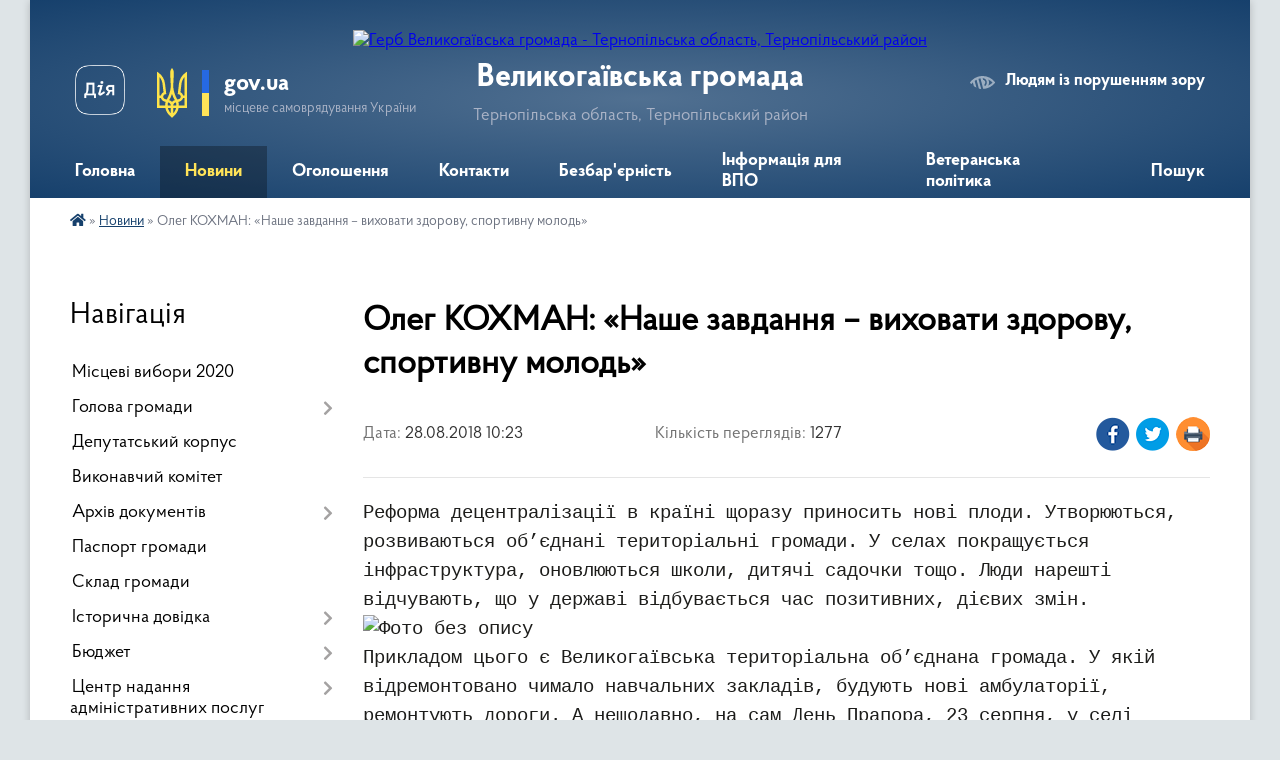

--- FILE ---
content_type: text/html; charset=UTF-8
request_url: https://velykogaivska-gromada.gov.ua/news/1535441506/
body_size: 21846
content:
<!DOCTYPE html>
<html lang="uk">
<head>
	<!--[if IE]><meta http-equiv="X-UA-Compatible" content="IE=edge"><![endif]-->
	<meta charset="utf-8">
	<meta name="viewport" content="width=device-width, initial-scale=1">
	<!--[if IE]><script>
		document.createElement('header');
		document.createElement('nav');
		document.createElement('main');
		document.createElement('section');
		document.createElement('article');
		document.createElement('aside');
		document.createElement('footer');
		document.createElement('figure');
		document.createElement('figcaption');
	</script><![endif]-->
	<title>Олег КОХМАН: «Наше завдання – виховати здорову, спортивну молодь» | Великогаївська громада</title>
	<meta name="description" content="Реформа децентралізації в країні щоразу приносить нові плоди. Утворюються,  розвиваються об&amp;rsquo;єднані територіальні громади. У селах покращується інфраструктура, оновлюються школи, дитячі садочки тощо. Люди нарешті відчувають, що у ">
	<meta name="keywords" content="Олег, КОХМАН:, «Наше, завдання, –, виховати, здорову,, спортивну, молодь», |, Великогаївська, громада">

	
		<meta property="og:image" content="https://rada.info/upload/users_files/04394875/1657346ffcd6697a668b920abc6e460c.jpg">
	<meta property="og:image:width" content="2592">
	<meta property="og:image:height" content="1728">
			<meta property="og:title" content="Олег КОХМАН: «Наше завдання – виховати здорову, спортивну молодь»">
			<meta property="og:description" content="Реформа децентралізації в країні щоразу приносить нові плоди. Утворюються,&amp;nbsp; розвиваються об&amp;rsquo;єднані територіальні громади. У селах покращується інфраструктура, оновлюються школи, дитячі садочки тощо. Люди нарешті відчувають, що у державі відбувається час позитивних, дієвих змін.">
			<meta property="og:type" content="article">
	<meta property="og:url" content="https://velykogaivska-gromada.gov.ua/news/1535441506/">
		
		<link rel="apple-touch-icon" sizes="57x57" href="https://gromada.org.ua/apple-icon-57x57.png">
	<link rel="apple-touch-icon" sizes="60x60" href="https://gromada.org.ua/apple-icon-60x60.png">
	<link rel="apple-touch-icon" sizes="72x72" href="https://gromada.org.ua/apple-icon-72x72.png">
	<link rel="apple-touch-icon" sizes="76x76" href="https://gromada.org.ua/apple-icon-76x76.png">
	<link rel="apple-touch-icon" sizes="114x114" href="https://gromada.org.ua/apple-icon-114x114.png">
	<link rel="apple-touch-icon" sizes="120x120" href="https://gromada.org.ua/apple-icon-120x120.png">
	<link rel="apple-touch-icon" sizes="144x144" href="https://gromada.org.ua/apple-icon-144x144.png">
	<link rel="apple-touch-icon" sizes="152x152" href="https://gromada.org.ua/apple-icon-152x152.png">
	<link rel="apple-touch-icon" sizes="180x180" href="https://gromada.org.ua/apple-icon-180x180.png">
	<link rel="icon" type="image/png" sizes="192x192"  href="https://gromada.org.ua/android-icon-192x192.png">
	<link rel="icon" type="image/png" sizes="32x32" href="https://gromada.org.ua/favicon-32x32.png">
	<link rel="icon" type="image/png" sizes="96x96" href="https://gromada.org.ua/favicon-96x96.png">
	<link rel="icon" type="image/png" sizes="16x16" href="https://gromada.org.ua/favicon-16x16.png">
	<link rel="manifest" href="https://gromada.org.ua/manifest.json">
	<meta name="msapplication-TileColor" content="#ffffff">
	<meta name="msapplication-TileImage" content="https://gromada.org.ua/ms-icon-144x144.png">
	<meta name="theme-color" content="#ffffff">
	
	
		<meta name="robots" content="">
	
    <link rel="preload" href="https://cdnjs.cloudflare.com/ajax/libs/font-awesome/5.9.0/css/all.min.css" as="style">
	<link rel="stylesheet" href="https://cdnjs.cloudflare.com/ajax/libs/font-awesome/5.9.0/css/all.min.css" integrity="sha512-q3eWabyZPc1XTCmF+8/LuE1ozpg5xxn7iO89yfSOd5/oKvyqLngoNGsx8jq92Y8eXJ/IRxQbEC+FGSYxtk2oiw==" crossorigin="anonymous" referrerpolicy="no-referrer" />

    <link rel="preload" href="//gromada.org.ua/themes/km2/css/styles_vip.css?v=3.34" as="style">
	<link rel="stylesheet" href="//gromada.org.ua/themes/km2/css/styles_vip.css?v=3.34">
	<link rel="stylesheet" href="//gromada.org.ua/themes/km2/css/266/theme_vip.css?v=1769112025">
	
		<!--[if lt IE 9]>
	<script src="https://oss.maxcdn.com/html5shiv/3.7.2/html5shiv.min.js"></script>
	<script src="https://oss.maxcdn.com/respond/1.4.2/respond.min.js"></script>
	<![endif]-->
	<!--[if gte IE 9]>
	<style type="text/css">
		.gradient { filter: none; }
	</style>
	<![endif]-->

</head>
<body class="">

	<a href="#top_menu" class="skip-link link" aria-label="Перейти до головного меню (Alt+1)" accesskey="1">Перейти до головного меню (Alt+1)</a>
	<a href="#left_menu" class="skip-link link" aria-label="Перейти до бічного меню (Alt+2)" accesskey="2">Перейти до бічного меню (Alt+2)</a>
    <a href="#main_content" class="skip-link link" aria-label="Перейти до головного вмісту (Alt+3)" accesskey="3">Перейти до текстового вмісту (Alt+3)</a>




	
	<div class="wrap">
		
		<header>
			<div class="header_wrap">
				<div class="logo">
					<a href="https://velykogaivska-gromada.gov.ua/" id="logo" class="form_2">
						<img src="https://rada.info/upload/users_files/04394875/gerb/Velyki_gayi_gerb_1.png" alt="Герб Великогаївська громада - Тернопільська область, Тернопільський район">
					</a>
				</div>
				<div class="title">
					<div class="slogan_1">Великогаївська громада</div>
					<div class="slogan_2">Тернопільська область, Тернопільський район</div>
				</div>
				<div class="gov_ua_block">
					<a class="diia" href="https://diia.gov.ua/" target="_blank" rel="nofollow" title="Державні послуги онлайн"><img src="//gromada.org.ua/themes/km2/img/diia.png" alt="Логотип Diia"></a>
					<img src="//gromada.org.ua/themes/km2/img/gerb.svg" class="gerb" alt="Герб України">
					<span class="devider"></span>
					<div class="title">
						<b>gov.ua</b>
						<span>місцеве самоврядування України</span>
					</div>
				</div>
								<div class="alt_link">
					<a href="#" rel="nofollow" title="Режим високої контастності" onclick="return set_special('b6dc538f28cc6e457ba03390c74309f3f3200870');">Людям із порушенням зору</a>
				</div>
								
				<section class="top_nav">
					<nav class="main_menu" id="top_menu">
						<ul>
														<li class="">
								<a href="https://velykogaivska-gromada.gov.ua/main/"><span>Головна</span></a>
																							</li>
														<li class="active">
								<a href="https://velykogaivska-gromada.gov.ua/news/"><span>Новини</span></a>
																							</li>
														<li class="">
								<a href="https://velykogaivska-gromada.gov.ua/more_news/"><span>Оголошення</span></a>
																							</li>
														<li class="">
								<a href="https://velykogaivska-gromada.gov.ua/feedback/"><span>Контакти</span></a>
																							</li>
														<li class="">
								<a href="https://velykogaivska-gromada.gov.ua/bezbarernist-12-47-08-31-10-2023/"><span>Безбар'єрність</span></a>
																							</li>
														<li class="">
								<a href="https://velykogaivska-gromada.gov.ua/informaciya-dlya-bizhenciv-08-27-50-23-03-2022/"><span>Інформація для ВПО</span></a>
																							</li>
														<li class="">
								<a href="https://velykogaivska-gromada.gov.ua/veteranska-politika-08-53-11-26-03-2025/"><span>Ветеранська політика</span></a>
																							</li>
																				</ul>
					</nav>
					&nbsp;
					<button class="menu-button" id="open-button"><i class="fas fa-bars"></i> Меню сайту</button>
					<a href="https://velykogaivska-gromada.gov.ua/search/" rel="nofollow" class="search_button">Пошук</a>
				</section>
				
			</div>
		</header>
				
		<section class="bread_crumbs">
		<div xmlns:v="http://rdf.data-vocabulary.org/#"><a href="https://velykogaivska-gromada.gov.ua/" title="Головна сторінка"><i class="fas fa-home"></i></a> &raquo; <a href="https://velykogaivska-gromada.gov.ua/news/" aria-current="page">Новини</a>  &raquo; <span>Олег КОХМАН: «Наше завдання – виховати здорову, спортивну молодь»</span></div>
	</section>
	
	<section class="center_block">
		<div class="row">
			<div class="grid-25 fr">
				<aside>
				
									
										<div class="sidebar_title">Навігація</div>
										
					<nav class="sidebar_menu" id="left_menu">
						<ul>
														<li class="">
								<a href="https://velykogaivska-gromada.gov.ua/miscevi-vibori-2020-09-11-02-10-09-2020/"><span>Місцеві вибори 2020</span></a>
																							</li>
														<li class=" has-sub">
								<a href="https://velykogaivska-gromada.gov.ua/golova-gromadi-10-11-51-30-08-2016/"><span>Голова громади</span></a>
																<button onclick="return show_next_level(this);" aria-label="Показати підменю"></button>
																								<ul>
																		<li class="">
										<a href="https://velykogaivska-gromada.gov.ua/zvit-golovi-gromadi-za-2022-rik-15-10-17-22-02-2023/"><span>ЗВІТ ГОЛОВИ ГРОМАДИ ЗА 2022 РІК</span></a>
																													</li>
																										</ul>
															</li>
														<li class="">
								<a href="https://velykogaivska-gromada.gov.ua/deputatskij-korpus-09-55-52-30-08-2016/"><span>Депутатський корпус</span></a>
																							</li>
														<li class="">
								<a href="https://velykogaivska-gromada.gov.ua/vikonavchij-komitet-10-19-57-30-08-2016/"><span>Виконавчий комітет</span></a>
																							</li>
														<li class=" has-sub">
								<a href="https://velykogaivska-gromada.gov.ua/docs/"><span>Архів документів</span></a>
																<button onclick="return show_next_level(this);" aria-label="Показати підменю"></button>
																								<ul>
																		<li class="">
										<a href="https://velykogaivska-gromada.gov.ua/123-09-46-47-12-02-2019/"><span>Проекти рішень</span></a>
																													</li>
																		<li class="">
										<a href="https://velykogaivska-gromada.gov.ua/protokoli-poimennogo-golosuvannya-13-50-13-26-02-2019/"><span>Протоколи поіменного голосування</span></a>
																													</li>
																		<li class=" has-sub">
										<a href="https://velykogaivska-gromada.gov.ua/rishennya-vikonavchogo-komitetu-09-12-06-03-08-2021/"><span>Рішення виконавчого комітету</span></a>
																				<button onclick="return show_next_level(this);" aria-label="Показати підменю"></button>
																														<ul>
																						<li><a href="https://velykogaivska-gromada.gov.ua/videozapisi-zasidan-12-21-20-30-04-2025/"><span>Відеозаписи засідань</span></a></li>
																																</ul>
																			</li>
																		<li class=" has-sub">
										<a href="https://velykogaivska-gromada.gov.ua/rishennya-sesij-09-12-58-03-08-2021/"><span>Рішення сесій</span></a>
																				<button onclick="return show_next_level(this);" aria-label="Показати підменю"></button>
																														<ul>
																						<li><a href="https://velykogaivska-gromada.gov.ua/chotirnadcyata-sesiya-vosmogo-sklikannya-09-04-25-25-08-2021/"><span>Чотирнадцята сесія восьмого скликання</span></a></li>
																						<li><a href="https://velykogaivska-gromada.gov.ua/visimnadcyata-sesiya-09-15-16-22-11-2021/"><span>Вісімнадцята сесія</span></a></li>
																						<li><a href="https://velykogaivska-gromada.gov.ua/simnadcyata-sesiya-12-37-31-16-11-2021/"><span>Сімнадцята сесія</span></a></li>
																						<li><a href="https://velykogaivska-gromada.gov.ua/pyatnadcyata-sesiya-11-22-11-10-09-2021/"><span>П'ятнадцята сесія</span></a></li>
																																</ul>
																			</li>
																		<li class=" has-sub">
										<a href="https://velykogaivska-gromada.gov.ua/videozapisi-sesij-12-49-15-27-09-2024/"><span>Відеозаписи сесій</span></a>
																				<button onclick="return show_next_level(this);" aria-label="Показати підменю"></button>
																														<ul>
																						<li><a href="https://velykogaivska-gromada.gov.ua/videozapisi-komisij-12-27-11-27-11-2024/"><span>Відеозаписи комісій</span></a></li>
																																</ul>
																			</li>
																		<li class="">
										<a href="https://velykogaivska-gromada.gov.ua/bjudzhet-2025-17-28-12-16-12-2024/"><span>Бюджет 2025</span></a>
																													</li>
																										</ul>
															</li>
														<li class="">
								<a href="https://velykogaivska-gromada.gov.ua/pasport-gromadi-09-50-50-30-08-2016/"><span>Паспорт громади</span></a>
																							</li>
														<li class="">
								<a href="https://velykogaivska-gromada.gov.ua/sklad-gromadi-09-51-42-30-08-2016/"><span>Склад громади</span></a>
																							</li>
														<li class=" has-sub">
								<a href="https://velykogaivska-gromada.gov.ua/istorichna-dovidka-09-54-16-30-08-2016/"><span>Історична довідка</span></a>
																<button onclick="return show_next_level(this);" aria-label="Показати підменю"></button>
																								<ul>
																		<li class="">
										<a href="https://velykogaivska-gromada.gov.ua/grabovec-15-52-26-15-03-2017/"><span>Грабовець</span></a>
																													</li>
																		<li class="">
										<a href="https://velykogaivska-gromada.gov.ua/bavoriv-15-53-34-15-03-2017/"><span>Баворів</span></a>
																													</li>
																		<li class="">
										<a href="https://velykogaivska-gromada.gov.ua/dichkiv-16-01-30-15-03-2017/"><span>Дичків</span></a>
																													</li>
																		<li class="">
										<a href="https://velykogaivska-gromada.gov.ua/krasivka-10-31-58-10-04-2017/"><span>Красівка</span></a>
																													</li>
																										</ul>
															</li>
														<li class=" has-sub">
								<a href="https://velykogaivska-gromada.gov.ua/bjudzhet-09-01-35-24-01-2017/"><span>Бюджет</span></a>
																<button onclick="return show_next_level(this);" aria-label="Показати підменю"></button>
																								<ul>
																		<li class=" has-sub">
										<a href="https://velykogaivska-gromada.gov.ua/bjudzhet-2017-09-04-01-24-01-2017/"><span>Бюджет 2017</span></a>
																				<button onclick="return show_next_level(this);" aria-label="Показати підменю"></button>
																														<ul>
																						<li><a href="https://velykogaivska-gromada.gov.ua/zvit-pro-vikonannya-bjudzhetu-2017-roku-15-49-05-15-08-2018/"><span>Звіт про виконання бюджету 2017 року</span></a></li>
																																</ul>
																			</li>
																		<li class=" has-sub">
										<a href="https://velykogaivska-gromada.gov.ua/bjudzhet-2018-15-40-33-15-08-2018/"><span>Бюджет 2018</span></a>
																				<button onclick="return show_next_level(this);" aria-label="Показати підменю"></button>
																														<ul>
																						<li><a href="https://velykogaivska-gromada.gov.ua/bjudzhet-dlya-gromadyan-14-51-14-09-11-2018/"><span>Бюджет для громадян</span></a></li>
																																</ul>
																			</li>
																		<li class="">
										<a href="https://velykogaivska-gromada.gov.ua/bjudzhet-2019-16-47-02-31-01-2019/"><span>Бюджет 2019</span></a>
																													</li>
																		<li class="">
										<a href="https://velykogaivska-gromada.gov.ua/bjudzhet-2020-11-48-21-21-01-2020/"><span>Бюджет 2020</span></a>
																													</li>
																		<li class="">
										<a href="https://velykogaivska-gromada.gov.ua/bjudzhet-2021-16-20-51-11-12-2020/"><span>Бюджет 2021</span></a>
																													</li>
																										</ul>
															</li>
														<li class=" has-sub">
								<a href="https://velykogaivska-gromada.gov.ua/centr-nadanna-admininstrativnih-poslug-12-01-23-22-10-2018/"><span>Центр надання адміністративних послуг</span></a>
																<button onclick="return show_next_level(this);" aria-label="Показати підменю"></button>
																								<ul>
																		<li class=" has-sub">
										<a href="https://velykogaivska-gromada.gov.ua/informaciya-pro-centr-nadannya-administrativnih-poslug-13-52-42-11-04-2019/"><span>Інформація про центр надання адміністративних послуг</span></a>
																				<button onclick="return show_next_level(this);" aria-label="Показати підменю"></button>
																														<ul>
																						<li><a href="https://velykogaivska-gromada.gov.ua/adresa-ta-kontakti-centru-13-54-35-11-04-2019/"><span>Адреса та контакти Центру</span></a></li>
																						<li><a href="https://velykogaivska-gromada.gov.ua/grafik-roboti-centru-13-54-57-11-04-2019/"><span>Графік роботи Центру</span></a></li>
																						<li><a href="https://velykogaivska-gromada.gov.ua/foto-centru-13-55-12-11-04-2019/"><span>Фото Центру</span></a></li>
																						<li><a href="https://velykogaivska-gromada.gov.ua/posadovi-osobi-centru-13-55-34-11-04-2019/"><span>Посадові особи Центру</span></a></li>
																																</ul>
																			</li>
																		<li class="">
										<a href="https://velykogaivska-gromada.gov.ua/centr-psihichnogo-zdorovya-14-24-47-23-10-2023/"><span>Центр психічного здоров'я</span></a>
																													</li>
																		<li class=" has-sub">
										<a href="https://velykogaivska-gromada.gov.ua/normativna-baza-diyalnosti-cnap-13-53-09-11-04-2019/"><span>Нормативна база діяльності ЦНАП</span></a>
																				<button onclick="return show_next_level(this);" aria-label="Показати підменю"></button>
																														<ul>
																						<li><a href="https://velykogaivska-gromada.gov.ua/zakoni-ukraini-13-55-52-11-04-2019/"><span>Закони України</span></a></li>
																						<li><a href="https://velykogaivska-gromada.gov.ua/postanovi-kmu-13-56-08-11-04-2019/"><span>Постанови КМУ</span></a></li>
																						<li><a href="https://velykogaivska-gromada.gov.ua/rozporyadzhennya-kmu-13-56-31-11-04-2019/"><span>Розпорядження КМУ</span></a></li>
																						<li><a href="https://velykogaivska-gromada.gov.ua/rozporyadzhennya-golovi-rda-rishennya-miscevih-rad-13-57-11-11-04-2019/"><span>Розпорядження голови РДА, рішення місцевих рад</span></a></li>
																																</ul>
																			</li>
																		<li class=" has-sub">
										<a href="https://velykogaivska-gromada.gov.ua/polozhennya-reglament-ta-perelik-poslug-centru-13-53-42-11-04-2019/"><span>Положення, регламент та перелік послуг Центру</span></a>
																				<button onclick="return show_next_level(this);" aria-label="Показати підменю"></button>
																														<ul>
																						<li><a href="https://velykogaivska-gromada.gov.ua/polozhennya-pro-cnap-13-57-32-11-04-2019/"><span>Положення про ЦНАП</span></a></li>
																						<li><a href="https://velykogaivska-gromada.gov.ua/reglament-cnap-13-57-52-11-04-2019/"><span>Регламент ЦНАП</span></a></li>
																						<li><a href="https://velykogaivska-gromada.gov.ua/perelik-poslug-cnap-13-58-17-11-04-2019/"><span>Перелік послуг ЦНАП</span></a></li>
																																</ul>
																			</li>
																		<li class=" has-sub">
										<a href="https://velykogaivska-gromada.gov.ua/poslugi-scho-nadajutsya-cherez-cnap-13-54-08-11-04-2019/"><span>Послуги, що надаються через ЦНАП</span></a>
																				<button onclick="return show_next_level(this);" aria-label="Показати підменю"></button>
																														<ul>
																						<li><a href="https://velykogaivska-gromada.gov.ua/perelik-poslug-za-kategoriyami-13-58-42-11-04-2019/"><span>Перелік послуг за категоріями</span></a></li>
																						<li><a href="https://velykogaivska-gromada.gov.ua/informacijni-ta-tehnologichni-kartki-13-59-17-11-04-2019/"><span>Інформаційні та технологічні картки</span></a></li>
																																</ul>
																			</li>
																		<li class="">
										<a href="https://velykogaivska-gromada.gov.ua/zvit-2021-10-09-11-19-01-2022/"><span>Звіт 2021</span></a>
																													</li>
																		<li class="">
										<a href="https://velykogaivska-gromada.gov.ua/posluga-mobilnij-kejs-11-35-25-03-07-2024/"><span>Послуга "Мобільний кейс"</span></a>
																													</li>
																		<li class="">
										<a href="https://velykogaivska-gromada.gov.ua/grafik-roboti-10-38-41-09-07-2024/"><span>Графік роботи</span></a>
																													</li>
																		<li class="">
										<a href="https://velykogaivska-gromada.gov.ua/cnap-informue-10-36-45-15-01-2025/"><span>ЦНАП інформує</span></a>
																													</li>
																										</ul>
															</li>
														<li class=" has-sub">
								<a href="https://velykogaivska-gromada.gov.ua/centr-socialnogo-obslugovuvannya-nadannya-socialnih-poslug-velikogaivskoi-silskoi-radi-09-42-56-05-03-2020/"><span>Центр соціального обслуговування (надання соціальних послуг) Великогаївської сільської ради</span></a>
																<button onclick="return show_next_level(this);" aria-label="Показати підменю"></button>
																								<ul>
																		<li class="">
										<a href="https://velykogaivska-gromada.gov.ua/polozhennya-11-17-26-28-09-2020/"><span>Положення</span></a>
																													</li>
																		<li class="">
										<a href="https://velykogaivska-gromada.gov.ua/viddilennya-socialnoi-dopomogi-vdoma-09-43-45-05-03-2020/"><span>Інформування населення</span></a>
																													</li>
																		<li class="">
										<a href="https://velykogaivska-gromada.gov.ua/viddilennya-socialnoi-roboti-z-simyami-ditmi-ta-moloddju-09-46-09-05-03-2020/"><span>Відділення соціальної роботи з сім'ями, дітьми та молоддю</span></a>
																													</li>
																		<li class="">
										<a href="https://velykogaivska-gromada.gov.ua/blagodijna-dopomoga-09-46-39-05-03-2020/"><span>Відділення соціальної допомоги вдома</span></a>
																													</li>
																		<li class="">
										<a href="https://velykogaivska-gromada.gov.ua/patronat-09-46-57-05-03-2020/"><span>Патронат</span></a>
																													</li>
																		<li class="">
										<a href="https://velykogaivska-gromada.gov.ua/kvartirnij-socialnij-kvartirnij-oblik-09-47-41-05-03-2020/"><span>Квартирний, соціальний квартирний облік</span></a>
																													</li>
																		<li class="">
										<a href="https://velykogaivska-gromada.gov.ua/informuvannya-naselennya-09-48-10-05-03-2020/"><span>Благодійна допомога</span></a>
																													</li>
																		<li class="">
										<a href="https://velykogaivska-gromada.gov.ua/protidiya-torgivli-ljudmi-09-48-38-05-03-2020/"><span>Протидія торгівлі людьми</span></a>
																													</li>
																										</ul>
															</li>
														<li class="">
								<a href="https://velykogaivska-gromada.gov.ua/viddil-kulturi-molodi-ta-sportu-11-46-13-26-01-2022/"><span>Відділ культури, молоді та спорту</span></a>
																							</li>
														<li class="">
								<a href="https://velykogaivska-gromada.gov.ua/more_news2/"><span>Події</span></a>
																							</li>
														<li class=" has-sub">
								<a href="https://velykogaivska-gromada.gov.ua/ternopilska-odpi-informue-10-02-28-02-11-2016/"><span>Тернопільська ДПІ інформує</span></a>
																<button onclick="return show_next_level(this);" aria-label="Показати підменю"></button>
																								<ul>
																		<li class="">
										<a href="https://velykogaivska-gromada.gov.ua/2021-rik-15-05-07-05-01-2021/"><span>2021-22 роки</span></a>
																													</li>
																		<li class="">
										<a href="https://velykogaivska-gromada.gov.ua/2020-rik-12-17-53-08-01-2020/"><span>2020 рік</span></a>
																													</li>
																		<li class="">
										<a href="https://velykogaivska-gromada.gov.ua/kviten-2019-roku-14-40-02-03-04-2019/"><span>квітень-грудень 2019 року</span></a>
																													</li>
																		<li class="">
										<a href="https://velykogaivska-gromada.gov.ua/berezen-2019-11-09-36-07-03-2019/"><span>березень 2019</span></a>
																													</li>
																		<li class=" has-sub">
										<a href="https://velykogaivska-gromada.gov.ua/ljutij-2019-roku-14-21-50-05-02-2019/"><span>лютий 2019 року</span></a>
																				<button onclick="return show_next_level(this);" aria-label="Показати підменю"></button>
																														<ul>
																						<li><a href="https://velykogaivska-gromada.gov.ua/kinec-ljutogo-2019-12-06-00-18-02-2019/"><span>кінець лютого 2019</span></a></li>
																																</ul>
																			</li>
																		<li class=" has-sub">
										<a href="https://velykogaivska-gromada.gov.ua/sichen-2019-roku-15-48-08-11-01-2019/"><span>січень 2019 року</span></a>
																				<button onclick="return show_next_level(this);" aria-label="Показати підменю"></button>
																														<ul>
																						<li><a href="https://velykogaivska-gromada.gov.ua/kinec-sichnya-2019-15-38-43-24-01-2019/"><span>кінець січня 2019</span></a></li>
																																</ul>
																			</li>
																		<li class=" has-sub">
										<a href="https://velykogaivska-gromada.gov.ua/gruden-2018-roku-14-36-50-10-12-2018/"><span>грудень 2018 року</span></a>
																				<button onclick="return show_next_level(this);" aria-label="Показати підменю"></button>
																														<ul>
																						<li><a href="https://velykogaivska-gromada.gov.ua/seredina-grudnya-2018-12-40-07-13-12-2018/"><span>середина грудня 2018</span></a></li>
																						<li><a href="https://velykogaivska-gromada.gov.ua/kinec-grudnya-2018-11-56-09-18-12-2018/"><span>кінець грудня 2018</span></a></li>
																																</ul>
																			</li>
																		<li class=" has-sub">
										<a href="https://velykogaivska-gromada.gov.ua/listopad-2018-roku-15-34-47-02-11-2018/"><span>листопад 2018 року</span></a>
																				<button onclick="return show_next_level(this);" aria-label="Показати підменю"></button>
																														<ul>
																						<li><a href="https://velykogaivska-gromada.gov.ua/seredina-listopada-2018-12-58-32-12-11-2018/"><span>середина листопада 2018</span></a></li>
																						<li><a href="https://velykogaivska-gromada.gov.ua/kinec-listopada-2018-11-46-11-19-11-2018/"><span>кінець листопада 2018</span></a></li>
																																</ul>
																			</li>
																		<li class="">
										<a href="https://velykogaivska-gromada.gov.ua/zhovtenlistopad-2018-14-44-49-26-10-2018/"><span>жовтень-листопад 2018</span></a>
																													</li>
																		<li class="">
										<a href="https://velykogaivska-gromada.gov.ua/serpenveresen-2018-11-14-10-29-08-2018/"><span>серпень-жовтень 2018</span></a>
																													</li>
																		<li class="">
										<a href="https://velykogaivska-gromada.gov.ua/lipenserpen-2018-08-38-57-01-08-2018/"><span>липень-серпень 2018</span></a>
																													</li>
																		<li class="">
										<a href="https://velykogaivska-gromada.gov.ua/chervenlipen-2018-1529066237/"><span>червень-липень 2018</span></a>
																													</li>
																		<li class="">
										<a href="https://velykogaivska-gromada.gov.ua/travencherven-2018-1525267226/"><span>травень-червень 2018</span></a>
																													</li>
																		<li class="">
										<a href="https://velykogaivska-gromada.gov.ua/berezenkviten-2018-1521710832/"><span>березень-квітень 2018</span></a>
																													</li>
																		<li class="">
										<a href="https://velykogaivska-gromada.gov.ua/ljutijberezen-2018-11-57-19-07-02-2018/"><span>лютий-березень 2018</span></a>
																													</li>
																		<li class="">
										<a href="https://velykogaivska-gromada.gov.ua/2018-rik-15-46-24-03-01-2018/"><span>січень-лютий 2018 рік</span></a>
																													</li>
																		<li class="">
										<a href="https://velykogaivska-gromada.gov.ua/2017-rik-12-25-28-28-04-2017/"><span>2017 рік</span></a>
																													</li>
																		<li class="">
										<a href="https://velykogaivska-gromada.gov.ua/2023-rik-14-24-17-07-11-2023/"><span>2023 рік</span></a>
																													</li>
																										</ul>
															</li>
														<li class=" has-sub">
								<a href="https://velykogaivska-gromada.gov.ua/pensijnij-fond-informue-10-50-53-24-01-2017/"><span>Пенсійний фонд інформує</span></a>
																<button onclick="return show_next_level(this);" aria-label="Показати підменю"></button>
																								<ul>
																		<li class=" has-sub">
										<a href="https://velykogaivska-gromada.gov.ua/2021-rik-15-05-42-05-01-2021/"><span>Новини Фонду</span></a>
																				<button onclick="return show_next_level(this);" aria-label="Показати підменю"></button>
																														<ul>
																						<li><a href="https://velykogaivska-gromada.gov.ua/osnovna-informaciya-10-03-31-23-06-2022/"><span>Основна інформація</span></a></li>
																						<li><a href="https://velykogaivska-gromada.gov.ua/kerivnictvo-gu-pfu-v-ternopilskij-oblasti-10-06-24-23-06-2022/"><span>Керівництво ГУ ПФУ  в Тернопільській області</span></a></li>
																																</ul>
																			</li>
																		<li class="">
										<a href="https://velykogaivska-gromada.gov.ua/2020-rik-12-20-33-20-01-2020/"><span>2020 рік</span></a>
																													</li>
																		<li class="">
										<a href="https://velykogaivska-gromada.gov.ua/berezen-2019-17-38-07-06-03-2019/"><span>березень-грудень 2019</span></a>
																													</li>
																		<li class=" has-sub">
										<a href="https://velykogaivska-gromada.gov.ua/ljutij-2019-09-39-12-04-02-2019/"><span>лютий 2019</span></a>
																				<button onclick="return show_next_level(this);" aria-label="Показати підменю"></button>
																														<ul>
																						<li><a href="https://velykogaivska-gromada.gov.ua/kinec-ljutogo-2019-16-17-11-18-02-2019/"><span>кінець лютого 2019</span></a></li>
																																</ul>
																			</li>
																		<li class=" has-sub">
										<a href="https://velykogaivska-gromada.gov.ua/sichen-2019-09-20-03-04-01-2019/"><span>січень 2019</span></a>
																				<button onclick="return show_next_level(this);" aria-label="Показати підменю"></button>
																														<ul>
																						<li><a href="https://velykogaivska-gromada.gov.ua/kinec-sichnya-2019-08-38-09-16-01-2019/"><span>кінець січня 2019</span></a></li>
																																</ul>
																			</li>
																		<li class=" has-sub">
										<a href="https://velykogaivska-gromada.gov.ua/gruden-2018-14-47-37-10-12-2018/"><span>грудень 2018</span></a>
																				<button onclick="return show_next_level(this);" aria-label="Показати підменю"></button>
																														<ul>
																						<li><a href="https://velykogaivska-gromada.gov.ua/kinec-grudnya-2018-09-09-34-04-01-2019/"><span>кінець грудня 2018</span></a></li>
																																</ul>
																			</li>
																		<li class="">
										<a href="https://velykogaivska-gromada.gov.ua/listopad-2018-10-28-40-02-11-2018/"><span>листопад 2018</span></a>
																													</li>
																		<li class=" has-sub">
										<a href="https://velykogaivska-gromada.gov.ua/zhovten-2017-16-39-55-01-10-2018/"><span>жовтень 2018</span></a>
																				<button onclick="return show_next_level(this);" aria-label="Показати підменю"></button>
																														<ul>
																						<li><a href="https://velykogaivska-gromada.gov.ua/kinec-zhovtnya-2018-11-21-04-25-10-2018/"><span>кінець жовтня 2018</span></a></li>
																																</ul>
																			</li>
																		<li class="">
										<a href="https://velykogaivska-gromada.gov.ua/veresen-2018-14-11-01-04-09-2018/"><span>вересень 2018</span></a>
																													</li>
																		<li class="">
										<a href="https://velykogaivska-gromada.gov.ua/serpen-2018-09-05-04-06-08-2018/"><span>серпень 2018</span></a>
																													</li>
																		<li class=" has-sub">
										<a href="https://velykogaivska-gromada.gov.ua/lipen-2018-11-03-20-03-07-2018/"><span>липень 2018</span></a>
																				<button onclick="return show_next_level(this);" aria-label="Показати підменю"></button>
																														<ul>
																						<li><a href="https://velykogaivska-gromada.gov.ua/pochatok-lipnya-15-18-50-24-07-2018/"><span>початок липня</span></a></li>
																						<li><a href="https://velykogaivska-gromada.gov.ua/kinec-lipnya-15-32-16-24-07-2018/"><span>кінець липня</span></a></li>
																																</ul>
																			</li>
																		<li class="">
										<a href="https://velykogaivska-gromada.gov.ua/cherven-2018-1528353570/"><span>червень 2018</span></a>
																													</li>
																		<li class="">
										<a href="https://velykogaivska-gromada.gov.ua/traven-2018-1525250819/"><span>травень 2018</span></a>
																													</li>
																		<li class="">
										<a href="https://velykogaivska-gromada.gov.ua/kviten-2018-1522650124/"><span>квітень 2018</span></a>
																													</li>
																		<li class=" has-sub">
										<a href="https://velykogaivska-gromada.gov.ua/berezen-2018-16-16-53-01-03-2018/"><span>березень 2018</span></a>
																				<button onclick="return show_next_level(this);" aria-label="Показати підменю"></button>
																														<ul>
																						<li><a href="https://velykogaivska-gromada.gov.ua/pochatok-bereznya-15-00-21-13-07-2018/"><span>початок березня</span></a></li>
																						<li><a href="https://velykogaivska-gromada.gov.ua/seredina-bereznya-15-00-41-13-07-2018/"><span>середина березня</span></a></li>
																						<li><a href="https://velykogaivska-gromada.gov.ua/kinec-bereznya-15-01-13-13-07-2018/"><span>кінець березня</span></a></li>
																																</ul>
																			</li>
																		<li class=" has-sub">
										<a href="https://velykogaivska-gromada.gov.ua/ljutij-2018-16-57-06-01-02-2018/"><span>лютий 2018</span></a>
																				<button onclick="return show_next_level(this);" aria-label="Показати підменю"></button>
																														<ul>
																						<li><a href="https://velykogaivska-gromada.gov.ua/pochatok-ljutogo-14-47-57-13-07-2018/"><span>початок лютого</span></a></li>
																						<li><a href="https://velykogaivska-gromada.gov.ua/kinec-ljutogo-14-48-19-13-07-2018/"><span>кінець лютого</span></a></li>
																																</ul>
																			</li>
																		<li class=" has-sub">
										<a href="https://velykogaivska-gromada.gov.ua/sichen-2018-09-43-20-02-01-2018/"><span>січень 2018</span></a>
																				<button onclick="return show_next_level(this);" aria-label="Показати підменю"></button>
																														<ul>
																						<li><a href="https://velykogaivska-gromada.gov.ua/pochatok-sichnya-14-45-07-13-07-2018/"><span>початок січня</span></a></li>
																						<li><a href="https://velykogaivska-gromada.gov.ua/kinec-sichnya-14-45-24-13-07-2018/"><span>кінець січня</span></a></li>
																																</ul>
																			</li>
																										</ul>
															</li>
														<li class=" has-sub">
								<a href="https://velykogaivska-gromada.gov.ua/molodizhna-rada-09-50-48-29-05-2025/"><span>Молодіжна рада</span></a>
																<button onclick="return show_next_level(this);" aria-label="Показати підменю"></button>
																								<ul>
																		<li class="">
										<a href="https://velykogaivska-gromada.gov.ua/polozhennya-pro-molodizhnu-radu-pri-velikogaivskij-obednanij-teritorialnij-gromadi-09-53-45-29-05-2025/"><span>Положення про Молодіжну раду при Великогаївській об'єднаній територіальній громаді</span></a>
																													</li>
																										</ul>
															</li>
														<li class="">
								<a href="https://velykogaivska-gromada.gov.ua/miscevi-podatki-14-23-27-09-04-2025/"><span>Місцеві податки</span></a>
																							</li>
														<li class="">
								<a href="https://velykogaivska-gromada.gov.ua/vidkriti-dani-11-09-15-24-04-2025/"><span>Відкриті дані</span></a>
																							</li>
														<li class="">
								<a href="https://velykogaivska-gromada.gov.ua/ambulatorii-gromadi-12-24-00-30-04-2025/"><span>Амбулаторії громади</span></a>
																							</li>
														<li class="">
								<a href="https://velykogaivska-gromada.gov.ua/subektam-gospodarjuvannya-10-13-33-03-07-2024/"><span>Суб'єктам господарювання</span></a>
																							</li>
														<li class=" has-sub">
								<a href="https://velykogaivska-gromada.gov.ua/publichni-zakupivli-10-05-18-09-11-2023/"><span>Публічні закупівлі</span></a>
																<button onclick="return show_next_level(this);" aria-label="Показати підменю"></button>
																								<ul>
																		<li class="">
										<a href="https://velykogaivska-gromada.gov.ua/centr-socialnogo-obslugovuvannya-nadannya-socialnih-poslug-08-57-30-18-06-2025/"><span>Центр соціального обслуговування (надання соціальних послуг)</span></a>
																													</li>
																		<li class="">
										<a href="https://velykogaivska-gromada.gov.ua/viddil-osviti-10-06-09-09-11-2023/"><span>Відділ освіти</span></a>
																													</li>
																		<li class="">
										<a href="https://velykogaivska-gromada.gov.ua/viddil-kulturi-molodi-ta-sportu-10-06-32-09-11-2023/"><span>Відділ культури, молоді та спорту</span></a>
																													</li>
																		<li class="">
										<a href="https://velykogaivska-gromada.gov.ua/velikogaivska-silska-rada-10-07-00-09-11-2023/"><span>Великогаївська сільська рада</span></a>
																													</li>
																										</ul>
															</li>
														<li class=" has-sub">
								<a href="https://velykogaivska-gromada.gov.ua/veteranam-14-26-55-29-03-2024/"><span>Ветеранам</span></a>
																<button onclick="return show_next_level(this);" aria-label="Показати підменю"></button>
																								<ul>
																		<li class="">
										<a href="https://velykogaivska-gromada.gov.ua/adminservis-veteran-15-39-15-30-09-2024/"><span>Адмінсервіс «Ветеран»</span></a>
																													</li>
																										</ul>
															</li>
														<li class="">
								<a href="https://velykogaivska-gromada.gov.ua/geroi-gromadi-08-11-54-08-08-2024/"><span>Герої громади</span></a>
																							</li>
														<li class=" has-sub">
								<a href="https://velykogaivska-gromada.gov.ua/evrointegraciya-12-03-46-10-12-2024/"><span>Євроінтеграція</span></a>
																<button onclick="return show_next_level(this);" aria-label="Показати підменю"></button>
																								<ul>
																		<li class="">
										<a href="https://velykogaivska-gromada.gov.ua/novini-evropejska-integraciya-15-35-35-10-12-2024/"><span>Новини Європейська інтеграція</span></a>
																													</li>
																										</ul>
															</li>
														<li class="">
								<a href="https://velykogaivska-gromada.gov.ua/konsultacii-z-gromadskistju-11-47-18-21-09-2022/"><span>КОНСУЛЬТАЦІЇ З ГРОМАДСЬКІСТЮ</span></a>
																							</li>
														<li class="">
								<a href="https://velykogaivska-gromada.gov.ua/aukcioni-13-05-08-11-12-2024/"><span>Аукціони</span></a>
																							</li>
														<li class="">
								<a href="https://velykogaivska-gromada.gov.ua/vakcinaciya-09-08-40-21-09-2021/"><span>ВАКЦИНАЦІЯ</span></a>
																							</li>
														<li class="">
								<a href="https://velykogaivska-gromada.gov.ua/koronavirus-08-58-01-17-03-2020/"><span>КОРОНАВІРУС</span></a>
																							</li>
														<li class=" has-sub">
								<a href="https://velykogaivska-gromada.gov.ua/sluzhba-u-spravah-ditej-09-15-59-10-09-2020/"><span>Служба у справах дітей</span></a>
																<button onclick="return show_next_level(this);" aria-label="Показати підменю"></button>
																								<ul>
																		<li class="">
										<a href="https://velykogaivska-gromada.gov.ua/nastavnictvo-nad-ditmisirotami-ta-ditmi-pozbavlenih-batkivskogo-pikluvannya-15-42-36-17-09-2020/"><span>Наставництво над дітьми-сиротами та дітьми позбавлених батьківського піклування</span></a>
																													</li>
																		<li class="">
										<a href="https://velykogaivska-gromada.gov.ua/protidiya-bulingu-v-dityachomu-seredovischi-15-55-36-17-09-2020/"><span>Протидія булінгу в дитячому середовищі</span></a>
																													</li>
																		<li class="">
										<a href="https://velykogaivska-gromada.gov.ua/polozhennya-pro-sluzhbu-u-spravah-ditej-09-16-35-10-09-2020/"><span>Положення про Службу у справах дітей</span></a>
																													</li>
																		<li class="">
										<a href="https://velykogaivska-gromada.gov.ua/grafik-roboti-ta-prijomu-gromadyan-09-21-59-10-09-2020/"><span>Графік роботи та прийому громадян</span></a>
																													</li>
																		<li class=" has-sub">
										<a href="https://velykogaivska-gromada.gov.ua/poslugi-dlya-gromadyan-09-22-26-10-09-2020/"><span>Послуги для громадян</span></a>
																				<button onclick="return show_next_level(this);" aria-label="Показати підменю"></button>
																														<ul>
																						<li><a href="https://velykogaivska-gromada.gov.ua/nadannya-statusu-ditinisiroti-abo-ditini-pozbavlenoi-batkivskogo-pikluvannya-11-25-59-11-09-2020/"><span>Встановлення статусу дитини-сироти або дитини, позбавленої батьківського піклування</span></a></li>
																						<li><a href="https://velykogaivska-gromada.gov.ua/nadannya-dozvolu-schodo-viznachennya-abo-zmini-imeni-prizvischa-po-batkovi-ditini-11-36-32-11-09-2020/"><span>Надання дозволу щодо визначення або зміни імені, прізвища, по батькові дитини</span></a></li>
																						<li><a href="https://velykogaivska-gromada.gov.ua/nadannya-dozvolu-na-vidachu-derzhavnogo-aktu-na-pravo-vlasnosti-na-zemelnu-dilyanku-na-im’ya-malolitnih-nepovnolitnih-ditej-11-37-31-11-09-2020/"><span>Надання дозволу на видачу державного акту на право власності на земельну ділянку на ім’я малолітніх (неповнолітніх) дітей</span></a></li>
																						<li><a href="https://velykogaivska-gromada.gov.ua/nadannya-dozvolu-na-perereestraciju-avtomobilya-yakij-nalezhit-malolitnij-nepovnolitnij-ditini-11-38-15-11-09-2020/"><span>Надання дозволу на перереєстрацію автомобіля, який належить малолітній (неповнолітній ) дитині</span></a></li>
																						<li><a href="https://velykogaivska-gromada.gov.ua/nadannya-dozvolu-na-znyattya-groshovih-zaoschadzhen-vid-imeni-malolitnoi-nepovnolitnoi-ditini-11-39-03-11-09-2020/"><span>Надання дозволу на зняття грошових заощаджень від імені малолітньої (неповнолітньої) дитини</span></a></li>
																						<li><a href="https://velykogaivska-gromada.gov.ua/nadannya-dozvolu-na-ukladannya-dogovoru-pro-pripinennya-prava-na-alimenti-na-utrimannya-ditini-ditej-v-zv’yazku-iz-peredacheju-batkom-prava-vlasnosti-/"><span>Надання дозволу на укладання договору про припинення права на аліменти на утримання дитини (дітей), в зв’язку із передачею батьком права власності на майно на ім’я дитини (дітей)</span></a></li>
																						<li><a href="https://velykogaivska-gromada.gov.ua/zvilnennya-opikuna-pikluvalnika-vid-zdijsnennya-povnovazhen-11-41-15-11-09-2020/"><span>Звільнення опікуна, піклувальника від здійснення повноважень</span></a></li>
																						<li><a href="https://velykogaivska-gromada.gov.ua/nadannya-dozvolu-na-vidchuzhennya-zastavu-minu-pridbannya-zhitla-prijnyattya-v-dar-prodazh-akcij-majna-pravo-vlasnosti-koristuvannya-na-yake-mae-malol/"><span>Надання дозволу на вчинення правочинів щодо нерухомого майна, право власності на яке  або право користування яким має дитина</span></a></li>
																						<li><a href="https://velykogaivska-gromada.gov.ua/nadannya-dozvolu-na-vidilennya-chastki-majna-u-spilnij-sumisnij-vlasnosti-malolitnoi-nepovnolitnoi-ditini-12-27-48-11-09-2020/"><span>Надання дозволу на виділення частки майна у спільній сумісній власності малолітньої (неповнолітньої ) дитини</span></a></li>
																																</ul>
																			</li>
																		<li class="">
										<a href="https://velykogaivska-gromada.gov.ua/komisiya-z-pitan-zahistu-prav-ditini-09-23-04-10-09-2020/"><span>Комісія з питань захисту прав дитини</span></a>
																													</li>
																		<li class=" has-sub">
										<a href="https://velykogaivska-gromada.gov.ua/simejni-formi-vihovannya-09-23-30-10-09-2020/"><span>Сімейні форми виховання</span></a>
																				<button onclick="return show_next_level(this);" aria-label="Показати підменю"></button>
																														<ul>
																						<li><a href="https://velykogaivska-gromada.gov.ua/opikapikluvannya-09-24-49-10-09-2020/"><span>Опіка/піклування</span></a></li>
																						<li><a href="https://velykogaivska-gromada.gov.ua/prijomna-simya-09-25-19-10-09-2020/"><span>Прийомна сім'я</span></a></li>
																						<li><a href="https://velykogaivska-gromada.gov.ua/dityachij-budinok-simejnogo-tipu-09-26-11-10-09-2020/"><span>Дитячий будинок сімейного типу</span></a></li>
																						<li><a href="https://velykogaivska-gromada.gov.ua/usinovlennya-09-26-31-10-09-2020/"><span>Усиновлення</span></a></li>
																																</ul>
																			</li>
																		<li class="">
										<a href="https://velykogaivska-gromada.gov.ua/patronatna-simya-dlya-ditini-09-24-04-10-09-2020/"><span>Патронатна сім'я для дитини</span></a>
																													</li>
																		<li class="">
										<a href="https://velykogaivska-gromada.gov.ua/kontakti-09-24-22-10-09-2020/"><span>Контакти</span></a>
																													</li>
																										</ul>
															</li>
														<li class=" has-sub">
								<a href="https://velykogaivska-gromada.gov.ua/civilnij-zahist-16-24-58-18-02-2021/"><span>Цивільний захист</span></a>
																<button onclick="return show_next_level(this);" aria-label="Показати підменю"></button>
																								<ul>
																		<li class=" has-sub">
										<a href="https://velykogaivska-gromada.gov.ua/navchannya-naselennya-diyam-u-ns-12-42-02-06-06-2022/"><span>Навчання населення діям у НС</span></a>
																				<button onclick="return show_next_level(this);" aria-label="Показати підменю"></button>
																														<ul>
																						<li><a href="https://velykogaivska-gromada.gov.ua/konsultacijni-punkti-pitan-cz-misce-ih-roztashuvannya-12-43-07-06-06-2022/"><span>Консультаційні пункти питань ЦЗ, місце їх розташування</span></a></li>
																						<li><a href="https://velykogaivska-gromada.gov.ua/pamyatki-bukleti-rekomendacii-12-43-43-06-06-2022/"><span>Пам'ятки, буклети, рекомендації</span></a></li>
																																</ul>
																			</li>
																		<li class=" has-sub">
										<a href="https://velykogaivska-gromada.gov.ua/zahisni-sporudi-16-27-16-18-02-2021/"><span>Захисні споруди</span></a>
																				<button onclick="return show_next_level(this);" aria-label="Показати підменю"></button>
																														<ul>
																						<li><a href="https://velykogaivska-gromada.gov.ua/informaciya-pro-zahisni-sporudi-12-44-30-06-06-2022/"><span>Інформація про захисні споруди</span></a></li>
																						<li><a href="https://velykogaivska-gromada.gov.ua/karta-zahisnih-sporud-abo-misce-roztashuvannya-ukrittiv-12-45-29-06-06-2022/"><span>Карта захисних споруд або місце розташування укриттів</span></a></li>
																																</ul>
																			</li>
																		<li class=" has-sub">
										<a href="https://velykogaivska-gromada.gov.ua/opovischennya-ta-informuvannya-naselennya-12-46-27-06-06-2022/"><span>Оповіщення та інформування населення</span></a>
																				<button onclick="return show_next_level(this);" aria-label="Показати підменю"></button>
																														<ul>
																						<li><a href="https://velykogaivska-gromada.gov.ua/organizaciya-opovischennya-naselennya-12-48-37-06-06-2022/"><span>Організація оповіщення населення</span></a></li>
																						<li><a href="https://velykogaivska-gromada.gov.ua/signali-opovischennya-12-49-50-06-06-2022/"><span>Сигнали оповіщення</span></a></li>
																																</ul>
																			</li>
																		<li class=" has-sub">
										<a href="https://velykogaivska-gromada.gov.ua/evakuaciya-12-50-19-06-06-2022/"><span>Евакуація</span></a>
																				<button onclick="return show_next_level(this);" aria-label="Показати підменю"></button>
																														<ul>
																						<li><a href="https://velykogaivska-gromada.gov.ua/informaciya-pro-evakuaciju-naselennya-12-51-07-06-06-2022/"><span>Інформація про евакуацію населення</span></a></li>
																						<li><a href="https://velykogaivska-gromada.gov.ua/zbirnij-punkt-evakuacii-12-51-45-06-06-2022/"><span>Збірний пункт евакуації</span></a></li>
																																</ul>
																			</li>
																		<li class=" has-sub">
										<a href="https://velykogaivska-gromada.gov.ua/potencijnonebezpechni-obekti-gromadi-12-57-58-06-06-2022/"><span>Потенційно-небезпечні об'єкти громади</span></a>
																				<button onclick="return show_next_level(this);" aria-label="Показати підменю"></button>
																														<ul>
																						<li><a href="https://velykogaivska-gromada.gov.ua/potencijnonebezpechni-obekti-pno-opn-14-33-54-06-06-2022/"><span>Потенційно-небезпечні об'єкти (ПНО, ОПН)</span></a></li>
																						<li><a href="https://velykogaivska-gromada.gov.ua/perelik-potencijnonebezpechnih-obektiv-pno-opn-15-01-56-06-06-2022/"><span>Перелік потенційно-небезпечних об'єктів (ПНО, ОПН)</span></a></li>
																																</ul>
																			</li>
																		<li class=" has-sub">
										<a href="https://velykogaivska-gromada.gov.ua/ryatuvalniki-gromadi-09-51-03-07-06-2022/"><span>Рятувальники громади</span></a>
																				<button onclick="return show_next_level(this);" aria-label="Показати підменю"></button>
																														<ul>
																						<li><a href="https://velykogaivska-gromada.gov.ua/misceva-pozhezhna-komanda-mpk-09-52-59-07-06-2022/"><span>Місцева пожежна команда (МПК)</span></a></li>
																						<li><a href="https://velykogaivska-gromada.gov.ua/dobrovolci-09-53-39-07-06-2022/"><span>Добровольці</span></a></li>
																																</ul>
																			</li>
																		<li class=" has-sub">
										<a href="https://velykogaivska-gromada.gov.ua/bzhd-v-osviti-09-54-14-07-06-2022/"><span>БЖД в освіті</span></a>
																				<button onclick="return show_next_level(this);" aria-label="Показати підменю"></button>
																														<ul>
																						<li><a href="https://velykogaivska-gromada.gov.ua/bazovi-zakladi-z-cz-ta-bzhd-09-55-41-07-06-2022/"><span>Базові заклади з ЦЗ та БЖД</span></a></li>
																						<li><a href="https://velykogaivska-gromada.gov.ua/gurtki-ryatuvalnoi-spravi-09-56-42-07-06-2022/"><span>Гуртки рятувальної справи</span></a></li>
																																</ul>
																			</li>
																		<li class=" has-sub">
										<a href="https://velykogaivska-gromada.gov.ua/misceva-komisiya-z-ptes-ta-ns-09-59-22-07-06-2022/"><span>Місцева комісія з ПТЕС та НС</span></a>
																				<button onclick="return show_next_level(this);" aria-label="Показати підменю"></button>
																														<ul>
																						<li><a href="https://velykogaivska-gromada.gov.ua/polozhennya-10-01-09-07-06-2022/"><span>Положення</span></a></li>
																						<li><a href="https://velykogaivska-gromada.gov.ua/protokoli-zasidan-10-02-01-07-06-2022/"><span>Протоколи засідань</span></a></li>
																																</ul>
																			</li>
																		<li class="">
										<a href="https://velykogaivska-gromada.gov.ua/punkti-obigrivu-10-02-34-07-06-2022/"><span>Пункти обігріву</span></a>
																													</li>
																										</ul>
															</li>
														<li class=" has-sub">
								<a href="https://velykogaivska-gromada.gov.ua/viddil-09-20-44-10-08-2020/"><span>Відділ ЖКГ, транспорту та благоустрою</span></a>
																<button onclick="return show_next_level(this);" aria-label="Показати підменю"></button>
																								<ul>
																		<li class="">
										<a href="https://velykogaivska-gromada.gov.ua/tverdi-pobutovi-vidhodi-15-50-32-06-09-2021/"><span>Тверді побутові відходи</span></a>
																													</li>
																		<li class="">
										<a href="https://velykogaivska-gromada.gov.ua/perevezennya-16-45-52-18-11-2020/"><span>Перевезення</span></a>
																													</li>
																										</ul>
															</li>
														<li class="">
								<a href="https://velykogaivska-gromada.gov.ua/gromadski-sluhannya-08-41-13-11-11-2020/"><span>ГРОМАДСЬКІ СЛУХАННЯ</span></a>
																							</li>
														<li class=" has-sub">
								<a href="https://velykogaivska-gromada.gov.ua/adresnij-reestr-ta-mistobudivni-umovi-j-obmezhennya-15-25-47-10-02-2020/"><span>Адресний реєстр та містобудівні умови й обмеження</span></a>
																<button onclick="return show_next_level(this);" aria-label="Показати підменю"></button>
																								<ul>
																		<li class=" has-sub">
										<a href="https://velykogaivska-gromada.gov.ua/generalni-plani-naselenih-punktiv-gromadi-15-20-07-25-03-2021/"><span>Генеральні плани населених пунктів громади</span></a>
																				<button onclick="return show_next_level(this);" aria-label="Показати підменю"></button>
																														<ul>
																						<li><a href="https://velykogaivska-gromada.gov.ua/graboveckij-starostinskij-okrug-15-57-26-10-10-2024/"><span>Грабовецький старостинський округ</span></a></li>
																																</ul>
																			</li>
																		<li class="">
										<a href="https://velykogaivska-gromada.gov.ua/mistobudivni-umovi-ta-obmezhennya-15-23-16-25-03-2021/"><span>Містобудівні умови та обмеження</span></a>
																													</li>
																		<li class="">
										<a href="https://velykogaivska-gromada.gov.ua/adresnij-reestr-17-02-54-24-03-2021/"><span>Адресний реєстр</span></a>
																													</li>
																										</ul>
															</li>
														<li class="">
								<a href="https://velykogaivska-gromada.gov.ua/reestr-komunalnogo-majna-14-50-00-13-09-2019/"><span>Реєстр комунального майна</span></a>
																							</li>
														<li class=" has-sub">
								<a href="https://velykogaivska-gromada.gov.ua/centr-zajnyatosti-informue-08-41-56-14-02-2018/"><span>Центр зайнятості інформує</span></a>
																<button onclick="return show_next_level(this);" aria-label="Показати підменю"></button>
																								<ul>
																		<li class="">
										<a href="https://velykogaivska-gromada.gov.ua/vakansii-10-01-43-27-11-2025/"><span>Вакансії</span></a>
																													</li>
																		<li class="">
										<a href="https://velykogaivska-gromada.gov.ua/2021-rik-13-18-01-18-01-2021/"><span>Новини Центру</span></a>
																													</li>
																		<li class="">
										<a href="https://velykogaivska-gromada.gov.ua/2020-rik-10-38-07-16-03-2020/"><span>2020 рік</span></a>
																													</li>
																		<li class="">
										<a href="https://velykogaivska-gromada.gov.ua/ljutij-2019-roku-12-40-08-20-02-2019/"><span>2019 рік</span></a>
																													</li>
																		<li class="">
										<a href="https://velykogaivska-gromada.gov.ua/listopad-2018-roku-14-58-23-07-11-2018/"><span>листопад 2018 року</span></a>
																													</li>
																		<li class="">
										<a href="https://velykogaivska-gromada.gov.ua/veresen-2018-roku-09-39-19-11-09-2018/"><span>вересень 2018 року</span></a>
																													</li>
																		<li class="">
										<a href="https://velykogaivska-gromada.gov.ua/serpen-2018-roku-08-30-23-07-08-2018/"><span>серпень 2018 року</span></a>
																													</li>
																		<li class="">
										<a href="https://velykogaivska-gromada.gov.ua/traven-2018-roku-1525354172/"><span>травень 2018 року</span></a>
																													</li>
																		<li class="">
										<a href="https://velykogaivska-gromada.gov.ua/kviten-2018-roku-1523343252/"><span>квітень 2018 року</span></a>
																													</li>
																		<li class="">
										<a href="https://velykogaivska-gromada.gov.ua/berezen-2018-16-01-56-12-03-2018/"><span>березень 2018</span></a>
																													</li>
																		<li class="">
										<a href="https://velykogaivska-gromada.gov.ua/2018-rik-08-42-40-14-02-2018/"><span>лютий 2018 року</span></a>
																													</li>
																										</ul>
															</li>
														<li class="">
								<a href="https://velykogaivska-gromada.gov.ua/ternopilskij-miskrajonnij-viddil-filii-derzhavnoi-ustanovi-centr-probacii-16-31-37-27-02-2019/"><span>Тернопільський районний відділ  філії Державної установи «Центр пробації»</span></a>
																							</li>
														<li class=" has-sub">
								<a href="https://velykogaivska-gromada.gov.ua/kp-gromadaservis-15-37-29-11-02-2019/"><span>КП "Громада-сервіс"</span></a>
																<button onclick="return show_next_level(this);" aria-label="Показати підменю"></button>
																								<ul>
																		<li class="">
										<a href="https://velykogaivska-gromada.gov.ua/blagoustrij-09-39-31-22-08-2022/"><span>Благоустрій</span></a>
																													</li>
																		<li class="">
										<a href="https://velykogaivska-gromada.gov.ua/centralizovane-vodopostachannya-ta-vodovidvedennya-09-05-56-31-05-2022/"><span>Централізоване водопостачання та водовідведення</span></a>
																													</li>
																										</ul>
															</li>
														<li class=" has-sub">
								<a href="https://velykogaivska-gromada.gov.ua/ministersvo-justicii-informue-14-58-24-27-02-2018/"><span>Міністерсво юстиції інформує</span></a>
																<button onclick="return show_next_level(this);" aria-label="Показати підменю"></button>
																								<ul>
																		<li class="">
										<a href="https://velykogaivska-gromada.gov.ua/kviten-2019-roku-16-43-21-02-04-2019/"><span>квітень-грудень 2019 року</span></a>
																													</li>
																		<li class="">
										<a href="https://velykogaivska-gromada.gov.ua/berezen-2019-09-24-10-07-03-2019/"><span>березень 2019</span></a>
																													</li>
																		<li class=" has-sub">
										<a href="https://velykogaivska-gromada.gov.ua/ljutij-2019-roku-09-43-06-04-02-2019/"><span>лютий 2019 року</span></a>
																				<button onclick="return show_next_level(this);" aria-label="Показати підменю"></button>
																														<ul>
																						<li><a href="https://velykogaivska-gromada.gov.ua/kinec-ljutogo-2019-11-59-35-18-02-2019/"><span>кінець лютого 2019</span></a></li>
																																</ul>
																			</li>
																		<li class=" has-sub">
										<a href="https://velykogaivska-gromada.gov.ua/sichen-2019-roku-16-56-08-09-01-2019/"><span>січень 2019 року</span></a>
																				<button onclick="return show_next_level(this);" aria-label="Показати підменю"></button>
																														<ul>
																						<li><a href="https://velykogaivska-gromada.gov.ua/kinec-sichnya-2019-09-43-10-21-01-2019/"><span>кінець січня 2019</span></a></li>
																																</ul>
																			</li>
																		<li class="">
										<a href="https://velykogaivska-gromada.gov.ua/gruden-2018-roku-14-59-42-10-12-2018/"><span>грудень 2018 року</span></a>
																													</li>
																		<li class=" has-sub">
										<a href="https://velykogaivska-gromada.gov.ua/listopad-2018-roku-10-43-39-02-11-2018/"><span>листопад 2018 року</span></a>
																				<button onclick="return show_next_level(this);" aria-label="Показати підменю"></button>
																														<ul>
																						<li><a href="https://velykogaivska-gromada.gov.ua/kinec-listopada-2018-15-38-14-07-12-2018/"><span>кінець листопада 2018</span></a></li>
																																</ul>
																			</li>
																		<li class=" has-sub">
										<a href="https://velykogaivska-gromada.gov.ua/zhovten-2018-roku-09-20-19-08-10-2018/"><span>жовтень 2018 року</span></a>
																				<button onclick="return show_next_level(this);" aria-label="Показати підменю"></button>
																														<ul>
																						<li><a href="https://velykogaivska-gromada.gov.ua/kinec-zhovtnya-2018-12-35-59-22-10-2018/"><span>кінець жовтня 2018</span></a></li>
																																</ul>
																			</li>
																		<li class=" has-sub">
										<a href="https://velykogaivska-gromada.gov.ua/veresen-2018-11-28-44-04-09-2018/"><span>вересень 2018</span></a>
																				<button onclick="return show_next_level(this);" aria-label="Показати підменю"></button>
																														<ul>
																						<li><a href="https://velykogaivska-gromada.gov.ua/kinec-veresnya-11-24-03-27-09-2018/"><span>кінець вересня</span></a></li>
																																</ul>
																			</li>
																		<li class=" has-sub">
										<a href="https://velykogaivska-gromada.gov.ua/serpen-2018-roku-14-16-06-07-08-2018/"><span>серпень 2018 року</span></a>
																				<button onclick="return show_next_level(this);" aria-label="Показати підменю"></button>
																														<ul>
																						<li><a href="https://velykogaivska-gromada.gov.ua/pochatok-serpnya-14-46-09-23-08-2018/"><span>початок серпня</span></a></li>
																						<li><a href="https://velykogaivska-gromada.gov.ua/kinec-serpnya-14-46-41-23-08-2018/"><span>кінець серпня</span></a></li>
																																</ul>
																			</li>
																		<li class=" has-sub">
										<a href="https://velykogaivska-gromada.gov.ua/lipen-2018-roku-10-41-53-11-07-2018/"><span>липень 2018 року</span></a>
																				<button onclick="return show_next_level(this);" aria-label="Показати підменю"></button>
																														<ul>
																						<li><a href="https://velykogaivska-gromada.gov.ua/pochatok-lipnya-10-49-57-13-07-2018/"><span>початок липня</span></a></li>
																						<li><a href="https://velykogaivska-gromada.gov.ua/kinec-lipnya-10-57-11-13-07-2018/"><span>кінець липня</span></a></li>
																																</ul>
																			</li>
																		<li class="">
										<a href="https://velykogaivska-gromada.gov.ua/cherven-2018-1528356081/"><span>червень 2018 року</span></a>
																													</li>
																		<li class="">
										<a href="https://velykogaivska-gromada.gov.ua/traven-2018-roku-1525353986/"><span>травень 2018 року</span></a>
																													</li>
																		<li class="">
										<a href="https://velykogaivska-gromada.gov.ua/kviten-2018-roku-1522761563/"><span>квітень 2018 року</span></a>
																													</li>
																		<li class="">
										<a href="https://velykogaivska-gromada.gov.ua/berezen-2018-roku-14-52-06-19-03-2018/"><span>березень 2018 року</span></a>
																													</li>
																		<li class="">
										<a href="https://velykogaivska-gromada.gov.ua/ljutij-2018-roku-14-51-22-19-03-2018/"><span>лютий 2018 року</span></a>
																													</li>
																										</ul>
															</li>
														<li class=" has-sub">
								<a href="https://velykogaivska-gromada.gov.ua/fond-socialnogo-strahuvannya-informue-09-18-17-16-03-2018/"><span>Фонд соціального страхування інформує</span></a>
																<button onclick="return show_next_level(this);" aria-label="Показати підменю"></button>
																								<ul>
																		<li class="">
										<a href="https://velykogaivska-gromada.gov.ua/2021-rik-17-20-17-11-01-2021/"><span>Новини Фонду</span></a>
																													</li>
																										</ul>
															</li>
														<li class="">
								<a href="https://velykogaivska-gromada.gov.ua/upravlinnya-socialnogo-zahistu-informue-14-52-06-23-08-2018/"><span>Управління соціального захисту населення інформує</span></a>
																							</li>
														<li class="">
								<a href="https://velykogaivska-gromada.gov.ua/zahist-prav-spozhivachiv-1524143661/"><span>Захист прав споживачів</span></a>
																							</li>
														<li class="">
								<a href="https://velykogaivska-gromada.gov.ua/anketa-dlya-zhiteliv-velikogaivskoi-gromadi-09-56-41-16-10-2016/"><span>Анкета для жителів Великогаївської громади</span></a>
																							</li>
														<li class=" has-sub">
								<a href="https://velykogaivska-gromada.gov.ua/viddil-osviti-11-36-37-20-01-2017/"><span>Відділ освіти</span></a>
																<button onclick="return show_next_level(this);" aria-label="Показати підменю"></button>
																								<ul>
																		<li class="">
										<a href="https://velykogaivska-gromada.gov.ua/vakansii-viddilu-osviti-15-24-27-01-08-2018/"><span>Вакансії Відділу освіти</span></a>
																													</li>
																		<li class=" has-sub">
										<a href="https://velykogaivska-gromada.gov.ua/strukturni-pidrozdili-11-46-59-20-01-2017/"><span>Структурні підрозділи</span></a>
																				<button onclick="return show_next_level(this);" aria-label="Показати підменю"></button>
																														<ul>
																						<li><a href="https://velykogaivska-gromada.gov.ua/aparat-viddilu-osviti-11-48-17-20-01-2017/"><span>Апарат відділу освіти</span></a></li>
																						<li><a href="https://velykogaivska-gromada.gov.ua/metodichnij-kabinet-11-48-50-20-01-2017/"><span>Методичний кабінет</span></a></li>
																						<li><a href="https://velykogaivska-gromada.gov.ua/centralizovana-bugalteriya-11-49-10-20-01-2017/"><span>Централізована бугалтерія</span></a></li>
																						<li><a href="https://velykogaivska-gromada.gov.ua/gospodarska-grupa-11-49-46-20-01-2017/"><span>Господарська група</span></a></li>
																																</ul>
																			</li>
																		<li class=" has-sub">
										<a href="https://velykogaivska-gromada.gov.ua/zagalnoosvitni-navchalni-zakladi-11-50-32-20-01-2017/"><span>Освітні заклади громади</span></a>
																				<button onclick="return show_next_level(this);" aria-label="Показати підменю"></button>
																														<ul>
																						<li><a href="https://velykogaivska-gromada.gov.ua/zagalnoosvitni-navchalni-zakladi-11-52-17-20-01-2017/"><span>Загальноосвітні навчальні заклади</span></a></li>
																						<li><a href="https://velykogaivska-gromada.gov.ua/doshkilni-navchalni-zakladi-11-54-44-20-01-2017/"><span>Дошкільні навчальні заклади</span></a></li>
																																</ul>
																			</li>
																		<li class="">
										<a href="https://velykogaivska-gromada.gov.ua/nasha-diyalnist-11-51-03-20-01-2017/"><span>Наша діяльність</span></a>
																													</li>
																										</ul>
															</li>
														<li class="">
								<a href="https://velykogaivska-gromada.gov.ua/ochischennya-vladi-15-49-48-31-10-2016/"><span>Очищення влади</span></a>
																							</li>
														<li class="">
								<a href="https://velykogaivska-gromada.gov.ua/starategiya-rozvitku-gromadi-12-01-47-07-02-2017/"><span>Стратегія розвитку громади</span></a>
																							</li>
														<li class="">
								<a href="https://velykogaivska-gromada.gov.ua/vakansii-15-07-02-01-02-2017/"><span>Вакансії</span></a>
																							</li>
														<li class="">
								<a href="https://velykogaivska-gromada.gov.ua/konkurs-12-33-19-14-05-2019/"><span>Конкурс</span></a>
																							</li>
														<li class="">
								<a href="https://velykogaivska-gromada.gov.ua/vakansii-viddilu-osviti-15-16-53-01-08-2018/"><span>Вакансії Відділу освіти</span></a>
																							</li>
														<li class="">
								<a href="https://velykogaivska-gromada.gov.ua/regulyatorna-politika-16-39-28-08-08-2018/"><span>Регуляторна політика</span></a>
																							</li>
													</ul>
						
												
					</nav>

											<div class="sidebar_title">Публічні закупівлі</div>	
<div class="petition_block">

		<p><a href="https://velykogaivska-gromada.gov.ua/prozorro/" title="Публічні закупівлі Прозорро"><img src="//gromada.org.ua/themes/km2/img/prozorro_logo.png?v=2025" alt="Prozorro"></a></p>
	
	
	
</div>									
											<div class="sidebar_title">Особистий кабінет користувача</div>

<div class="petition_block">

		<div class="alert alert-warning">
		Ви не авторизовані. Для того, щоб мати змогу створювати або підтримувати петиції<br>
		<a href="#auth_petition" class="open-popup add_petition btn btn-yellow btn-small btn-block" style="margin-top: 10px;"><i class="fa fa-user"></i> авторизуйтесь</a>
	</div>
		
			<h2 style="margin: 30px 0;">Система петицій</h2>
		
					<div class="none_petition">Немає петицій, за які можна голосувати</div>
							<p style="margin-bottom: 10px;"><a href="https://velykogaivska-gromada.gov.ua/all_petitions/" class="btn btn-grey btn-small btn-block"><i class="fas fa-clipboard-list"></i> Всі петиції (6)</a></p>
				
		
	
</div>
					
					
					
											<div class="sidebar_title">Звернення до посадовця</div>

<div class="appeals_block">

	
		
		<div class="row sidebar_persons">
						<div class="grid-30">
				<div class="one_sidebar_person">
					<div class="img"><a href="https://velykogaivska-gromada.gov.ua/persons/268/"><img src="https://rada.info/upload/users_files/04394875/deputats/DSC_6926.jpg" alt="Кохман Олег Андрійович"></a></div>
					<div class="title"><a href="https://velykogaivska-gromada.gov.ua/persons/268/">Кохман Олег Андрійович</a></div>
				</div>
			</div>
						<div class="grid-30">
				<div class="one_sidebar_person">
					<div class="img"><a href="https://velykogaivska-gromada.gov.ua/persons/271/"><img src="https://rada.info/upload/users_files/04394875/deputats/IMG_4413.jpg" alt="Баньковська Наталія Петрівна"></a></div>
					<div class="title"><a href="https://velykogaivska-gromada.gov.ua/persons/271/">Баньковська Наталія Петрівна</a></div>
				</div>
			</div>
						<div class="grid-30">
				<div class="one_sidebar_person">
					<div class="img"><a href="https://velykogaivska-gromada.gov.ua/persons/274/"><img src="https://rada.info/upload/users_files/04394875/deputats/215853815_110345001324584_295984613320227811_n.jpg" alt="Дорош Микола Миронович"></a></div>
					<div class="title"><a href="https://velykogaivska-gromada.gov.ua/persons/274/">Дорош Микола Миронович</a></div>
				</div>
			</div>
						<div class="grid-30">
				<div class="one_sidebar_person">
					<div class="img"><a href="https://velykogaivska-gromada.gov.ua/persons/729/"><img src="https://rada.info/upload/users_files/04394875/deputats/IMG_1213.jpg" alt="Сампара Олег Іванович"></a></div>
					<div class="title"><a href="https://velykogaivska-gromada.gov.ua/persons/729/">Сампара Олег Іванович</a></div>
				</div>
			</div>
						<div class="grid-30">
				<div class="one_sidebar_person">
					<div class="img"><a href="https://velykogaivska-gromada.gov.ua/persons/481/"><img src="https://rada.info/upload/users_files/04394875/deputats/зображення_viber_2021-08-31_12-18-47-740.jpg" alt="Брегін Назарій Васильович"></a></div>
					<div class="title"><a href="https://velykogaivska-gromada.gov.ua/persons/481/">Брегін Назарій Васильович</a></div>
				</div>
			</div>
						<div class="grid-30">
				<div class="one_sidebar_person">
					<div class="img"><a href="https://velykogaivska-gromada.gov.ua/persons/728/"><img src="https://rada.info/upload/users_files/04394875/deputats/IMG_7457_1.jpg" alt="Коропатницька Тетяна Любомирівна"></a></div>
					<div class="title"><a href="https://velykogaivska-gromada.gov.ua/persons/728/">Коропатницька Тетяна Любомирівна</a></div>
				</div>
			</div>
						<div class="clearfix"></div>
		</div>

				<p class="center"><a href="https://velykogaivska-gromada.gov.ua/persons/" class="btn-as-link" style="margin-left: 0;">Всі посадовці (7)</a></p>
						
				<p class="center appeal_cabinet"><a href="#auth_person" class="alert-link open-popup"><i class="fas fa-unlock-alt"></i> Кабінет посадової особи</a></p>
			
	
</div>					
										<div id="banner_block">

						<p style="text-align: center;"><a rel="nofollow" href="https://docs.google.com/forms/d/e/1FAIpQLSfRWzIxtCGWo6Xbg-Hkf2y_mS0Z7U6UAySIjhfDzjkm3fWW1w/viewform?usp=sf_link"><img alt="Фото без опису"  src="https://rada.info/upload/users_files/04394875/ce1ec9a785ae2f4fe6bec2de73bdf7f2.png" style="width: 262px; height: 160px;" /></a></p>

<p style="text-align: center;"><a rel="nofollow" href="http://www.president.gov.ua/"><img alt="ПРЕЗИДЕНТ УКРАЇНИ" src="https://gromada.info/upload/images/banner_prezident_262.png" style="height:63px; margin-bottom:2px; width:262px" /></a></p>

<p style="text-align:center"><a rel="nofollow" href="https://www.dcz.gov.ua/"><img alt="Фото без опису"  src="https://rada.info/upload/users_files/04394875/fc4163029eb03c83dd70e72148152100.png" style="height:82px; width:255px" /></a></p>

<p style="text-align:center"><a rel="nofollow" href="http://consultation.velykogaivska.bissoft.org/uk"><img alt="Фото без опису"  src="https://rada.info/upload/users_files/04394875/b45a04dd543ef77e911d104807040063.png" style="width: 255px; height: 69px;" /></a></p>

<p style="text-align:center"><a rel="nofollow" href="https://budget.e-dem.ua/6125281701"><img alt="Фото без опису"  height="140" src="https://rada.info/upload/users_files/04394875/facac57bce745d17fced5ce79dbcf1d3.jpg" width="254" /></a></p>

<p style="text-align:center"><a rel="nofollow" href="http://auc.org.ua"><img alt="Фото без опису"  src="https://rada.info/upload/users_files/04394875/fa565139588357eb210fab8f010047df.jpeg" style="width: 220px; height: 248px;" /></a></p>

<p style="text-align:center"><a rel="nofollow" href="https://u24.gov.ua/uk" target="_blank"><img alt="Фото без опису"  height="125" src="https://rada.info/upload/users_files/04394875/eeb88a46b469eb09773e973e54be5351.jpg" width="236" /></a></p>
						<div class="clearfix"></div>

						
						<div class="clearfix"></div>

					</div>
				
				</aside>
			</div>
			<div class="grid-75">

				<main id="main_content">

																		<h1>Олег КОХМАН: «Наше завдання – виховати здорову, спортивну молодь»</h1>


<div class="row ">
	<div class="grid-30 one_news_date">
		Дата: <span>28.08.2018 10:23</span>
	</div>
	<div class="grid-30 one_news_count">
		Кількість переглядів: <span>1277</span>
	</div>
		<div class="grid-30 one_news_socials">
		<button class="social_share" data-type="fb"><img src="//gromada.org.ua/themes/km2/img/share/fb.png" alt="Іконка Фейсбук"></button>
		<button class="social_share" data-type="tw"><img src="//gromada.org.ua/themes/km2/img/share/tw.png" alt="Іконка Твітер"></button>
		<button class="print_btn" onclick="window.print();"><img src="//gromada.org.ua/themes/km2/img/share/print.png" alt="Іконка принтера"></button>
	</div>
		<div class="clearfix"></div>
</div>

<hr>

<p style="margin:0cm 0cm 0.0001pt; margin-right:0cm; margin-left:0cm"><span style="font-size:12pt"><span style="line-height:150%"><span style="font-family:&quot;Times New Roman&quot;,serif"><span style="font-size:14.0pt"><span style="line-height:150%"><span style="font-family:&quot;Courier New&quot;">Реформа децентралізації в країні щоразу приносить нові плоди. Утворюються,&nbsp; розвиваються об&rsquo;єднані територіальні громади. У селах покращується інфраструктура, оновлюються школи, дитячі садочки тощо. Люди нарешті відчувають, що у державі відбувається час позитивних, дієвих змін.</span></span></span></span></span></span></p>

<p style="margin:0cm 0cm 0.0001pt; margin-right:0cm; margin-left:0cm"><span style="font-size:12pt"><span style="line-height:150%"><span style="font-family:&quot;Times New Roman&quot;,serif"><span style="font-size:14.0pt"><span style="line-height:150%"><span style="font-family:&quot;Courier New&quot;"><img alt="Фото без опису"  alt="" src="https://rada.info/upload/users_files/04394875/1657346ffcd6697a668b920abc6e460c.jpg" style="width: 2592px; height: 1728px;" /></span></span></span></span></span></span></p>

<p style="margin:0cm 0cm 0.0001pt; margin-right:0cm; margin-left:0cm"><span style="font-size:12pt"><span style="line-height:150%"><span style="font-family:&quot;Times New Roman&quot;,serif"><span style="font-size:14.0pt"><span style="line-height:150%"><span style="font-family:&quot;Courier New&quot;">Прикладом цього є Великогаївська територіальна об&rsquo;єднана громада. У якій відремонтовано чимало навчальних закладів, будують нові амбулаторії, ремонтують дороги. А нещодавно, на сам День Прапора, 23 серпня, у селі Товстолуг, що входить в ОТГ, відкрили&nbsp; новітній спортивний футбольний майданчик зі штучним покриттям. Проект здійснено в рамках бюджетної програми &laquo;Будівництво футбольних полів зі штучним покриттям у регіонах України&raquo; коштами державної субвенції та місцевого бюджету: 50 на 50 %.&nbsp;</span></span></span></span></span></span></p>

<p style="margin:0cm 0cm 0.0001pt; margin-right:0cm; margin-left:0cm"><span style="font-size:12pt"><span style="line-height:150%"><span style="font-family:&quot;Times New Roman&quot;,serif"><span style="font-size:14.0pt"><span style="line-height:150%"><span style="font-family:&quot;Courier New&quot;"><img alt="Фото без опису"  alt="" src="https://rada.info/upload/users_files/04394875/67d6c9d7eda8e029afa8457a04ae112d.jpg" style="width: 2592px; height: 1728px;" /></span></span></span></span></span></span></p>

<p style="margin:0cm 0cm 0.0001pt; margin-right:0cm; margin-left:0cm"><span style="font-size:12pt"><span style="line-height:150%"><span style="font-family:&quot;Times New Roman&quot;,serif"><span style="font-size:14.0pt"><span style="line-height:150%"><span style="font-family:&quot;Courier New&quot;">На святі зібралось чимало жителів громади. Привітати їх приїхали і високоповажні гості. У Товстолуг завітав народний депутат Тарас Юрик, разом із запрошеними гостями з Польщі та Німеччини. Приїхали&nbsp; голова обласної адміністрації Степан Барна, голова районної адміністрації Олександр Похилий, ну і, певна річ, голова громади Олег Кохман.</span></span></span></span></span></span></p>

<p style="margin:0cm 0cm 0.0001pt; margin-right:0cm; margin-left:0cm"><span style="font-size:12pt"><span style="line-height:150%"><span style="font-family:&quot;Times New Roman&quot;,serif"><span style="font-size:14.0pt"><span style="line-height:150%"><span style="font-family:&quot;Courier New&quot;">Після урочистого перерізання стрічки, спільної молитви, освячення, посадовці привітали людей зі святом.</span></span></span></span></span></span></p>

<p style="margin:0cm 0cm 0.0001pt; margin-right:0cm; margin-left:0cm"><span style="font-size:12pt"><span style="line-height:150%"><span style="font-family:&quot;Times New Roman&quot;,serif"><span style="font-size:14.0pt"><span style="line-height:150%"><span style="font-family:&quot;Courier New&quot;"><img alt="Фото без опису"  alt="" src="https://rada.info/upload/users_files/04394875/49edfad8bfed7fbb90e0232c9b79ed48.jpg" style="width: 2592px; height: 1728px;" /></span></span></span></span></span></span></p>

<p style="margin:0cm 0cm 0.0001pt; margin-right:0cm; margin-left:0cm"><span style="font-size:12pt"><span style="line-height:150%"><span style="font-family:&quot;Times New Roman&quot;,serif"><span style="font-size:14.0pt"><span style="line-height:150%"><span style="font-family:&quot;Courier New&quot;">&nbsp;&laquo;Сьогодні наші хлопці під синьо-жовтими стягами перемагають на передовій, зупиняючи російського окупанта, а наше з вами спільне завдання на мирній території - створити комфортні умови для підростаючого покоління.&nbsp; Приємно констатувати, що робота, яку проводить народний депутат України Тарас Юрик, дає можливість реалізувати цілу низку інфраструктурних проектів. Це результат спільної роботи держави та громади. Вдалий приклад партнерства, що дає позитивний для всіх результат.<br />
Спільна позиція районної державної адміністрації, об&#39;єднаної територіальної громади, Уряду і держави змінює обличчя всієї країни&raquo;, &mdash;&nbsp; заявив Степан Барна.</span></span></span></span></span></span></p>

<p style="margin:0cm 0cm 0.0001pt; margin-right:0cm; margin-left:0cm"><span style="font-size:12pt"><span style="line-height:150%"><span style="font-family:&quot;Times New Roman&quot;,serif"><span style="font-size:14.0pt"><span style="line-height:150%"><span style="font-family:&quot;Courier New&quot;"><img alt="Фото без опису"  alt="" src="https://rada.info/upload/users_files/04394875/30b3ab2d5e43689772bf68bfe89b22de.jpg" style="width: 2592px; height: 1728px;" /><br />
Очільник області додав, що цьогоріч на Тернопільщині планується облаштування 11-ох таких футбольних полів.<br />
&laquo;Український прапор &mdash; це символ боротьби нашого народу. І ми звеличуємо наш синьо-жовтий стяг добрими справами, вірними, чіткими кроками для розвитку нашої країни. &nbsp;Дуже тішуся, що сьогодні ми з вами зібралися на гарному українському заході. Адже відкриття спортивного майданчику, направду, дуже гарна подія. Усі разом: обласна, районна влада, держава, громада робимо усе можливе для того, щоб наша молодь росла здоровою. А в здоровому тілі, здоровий дух. Дух до самоствердження, до розбудови країни, до утворення світлого майбутнього. Окремо хотів би подякувати голові громади Олегу Кохману. Адже ця людина ніколи не сидить на місці, добивається покращення для людей, не на слові, а на ділі &raquo;, &mdash; зазначив нардеп Тарас Юрик.</span></span></span></span></span></span></p>

<p style="margin:0cm 0cm 0.0001pt; margin-right:0cm; margin-left:0cm"><span style="font-size:12pt"><span style="line-height:150%"><span style="font-family:&quot;Times New Roman&quot;,serif"><span style="font-size:14.0pt"><span style="line-height:150%"><span style="font-family:&quot;Courier New&quot;"><img alt="Фото без опису"  alt="" src="https://rada.info/upload/users_files/04394875/a28be4b90a1fca9e2fe80844ca9eb59f.jpg" style="width: 2592px; height: 1728px;" /></span></span></span></span></span></span></p>

<p style="margin:0cm 0cm 0.0001pt; margin-right:0cm; margin-left:0cm"><span style="font-size:12pt"><span style="line-height:150%"><span style="font-family:&quot;Times New Roman&quot;,serif"><span style="font-size:14.0pt"><span style="line-height:150%"><span style="font-family:&quot;Courier New&quot;">До привітань приєднався і Олександр Похилий. </span></span></span></span></span></span></p>

<p style="margin:0cm 0cm 0.0001pt; margin-right:0cm; margin-left:0cm"><span style="font-size:12pt"><span style="line-height:150%"><span style="font-family:&quot;Times New Roman&quot;,serif"><span style="font-size:14.0pt"><span style="line-height:150%"><span style="font-family:&quot;Courier New&quot;"><img alt="Фото без опису"  alt="" src="https://rada.info/upload/users_files/04394875/08c96f38f97b1d8b8851e5491cdb2424.jpg" style="width: 2592px; height: 1728px;" /></span></span></span></span></span></span></p>

<p style="margin:0cm 0cm 0.0001pt; margin-right:0cm; margin-left:0cm"><span style="font-size:12pt"><span style="line-height:150%"><span style="font-family:&quot;Times New Roman&quot;,serif"><span style="font-size:14.0pt"><span style="line-height:150%"><span style="font-family:&quot;Courier New&quot;">&laquo;Сьогодні дуже непростий час для нашої держави. На сході країни точиться війна. Щодня тисячі мужніх синів України захищають нашу з вами свободу, мирне небо. І дуже приємно, що не зважаючи на це, в країні таки відбуваються такі приємні і потрібні події. Розвиток спорту, загартовування молоді &ndash; дуже добра справа. Адже у підростаючого покоління формуватиметься командний дух, відчуття підтримки та водночас, дисципліни. Дякую усім, хто приєднався до цієї справи&raquo;, - заявив голова райадміністрації.</span></span></span></span></span></span></p>

<p style="margin:0cm 0cm 0.0001pt; margin-right:0cm; margin-left:0cm"><span style="font-size:12pt"><span style="line-height:150%"><span style="font-family:&quot;Times New Roman&quot;,serif"><span style="font-size:14.0pt"><span style="line-height:150%"><span style="font-family:&quot;Courier New&quot;">Депутат обласної ради Юрій Березовський розповів, що сам навчався у Товтолузькій школі, і колись він разом із друзями, чимало часу проводив на спортмайданчику. Але вони і мріяти не могли, що їхнє звичайне футбольне поле стане таким сучасним. Юрій Романович закликав дітлахів трішки відкласти в бік новомодні гаджети, а разом поганяти м</span></span></span><span lang="RU" style="font-size:14.0pt"><span style="line-height:150%"><span style="font-family:&quot;Courier New&quot;">&rsquo;</span></span></span><span style="font-size:14.0pt"><span style="line-height:150%"><span style="font-family:&quot;Courier New&quot;">яча, позмагатися.</span></span></span></span></span></span></p>

<p style="margin:0cm 0cm 0.0001pt; margin-right:0cm; margin-left:0cm"><span style="font-size:12pt"><span style="line-height:150%"><span style="font-family:&quot;Times New Roman&quot;,serif"><span style="font-size:14.0pt"><span style="line-height:150%"><span style="font-family:&quot;Courier New&quot;"><img alt="Фото без опису"  alt="" src="https://rada.info/upload/users_files/04394875/f3ded341de23242d60d537343be82fbc.jpg" style="width: 2592px; height: 1728px;" /></span></span></span></span></span></span><br />
&nbsp;</p>

<p style="margin:0cm 0cm 0.0001pt; margin-right:0cm; margin-left:0cm"><span style="font-size:12pt"><span style="line-height:150%"><span style="font-family:&quot;Times New Roman&quot;,serif"><span style="font-size:14.0pt"><span style="line-height:150%"><span style="font-family:&quot;Courier New&quot;">На останок перед жителями громади та гостями виступив голова ОТГ Олег Кохман.</span></span></span></span></span></span></p>

<p style="margin:0cm 0cm 0.0001pt; margin-right:0cm; margin-left:0cm"><span style="font-size:12pt"><span style="line-height:150%"><span style="font-family:&quot;Times New Roman&quot;,serif"><span style="font-size:14.0pt"><span style="line-height:150%"><span style="font-family:&quot;Courier New&quot;"><img alt="Фото без опису"  alt="" src="https://rada.info/upload/users_files/04394875/d6482e55e7ed06ff5cdfa164d8dac31b.jpg" style="width: 2592px; height: 1728px;" /></span></span></span></span></span></span></p>

<p style="margin-right:0cm; margin-left:0cm"><span style="font-size:12pt"><span style="line-height:150%"><span style="font-family:&quot;Times New Roman&quot;,serif"><span style="font-size:14.0pt"><span style="line-height:150%"><span style="font-family:&quot;Courier New&quot;">&laquo;Варто зазначити, що протягом останніх років на Тернопільщині спостерігається стрімкий розвиток спортивної інфраструктури. В різних куточках краю відкриваються оновлені спортивні зали, новозбудовані ігрові та тренажерні майданчики. В нашій громаді, зокрема, налічується три загальноосвітні школи. У Великих Гаях спортивний майданчик на базі загальноосвітнього закладу був облаштований вже давніше. Сьогодні ми відкриваємо його тут, у Товстолузі. Невдовзі плануємо відкриття майданчика у селі Баворів. Дякую усім, хто нам допомагає, радо простягає руку підтримки. Я завжди повторюю, що наш розвиток &ndash; це результат плідної співпраці з районною та обласною владами, результат великої допомоги та підтримки народного депутата Тарас Юрика, а також &ndash; результат клопіткої, злагодженої роботи мого колективу. Усі разом, може й невеликими, зате впевненими кроками йдемо до покращення, до змін&raquo;, &mdash;&nbsp; сказав Олег Андрійович.</span></span></span></span></span></span></p>

<p style="margin-right:0cm; margin-left:0cm"><span style="font-size:12pt"><span style="line-height:150%"><span style="font-family:&quot;Times New Roman&quot;,serif"><span style="font-size:14.0pt"><span style="line-height:150%"><span style="font-family:&quot;Courier New&quot;"><img alt="Фото без опису"  alt="" src="https://rada.info/upload/users_files/04394875/9922232c49b0471d58ab3f1bf5b79f52.jpg" style="width: 2592px; height: 1728px;" /><img alt="Фото без опису"  alt="" src="https://rada.info/upload/users_files/04394875/7122b56f92d51174e5b635d7e6fab5f3.jpg" style="width: 2592px; height: 1728px;" /></span></span></span></span></span></span></p>

<p style="margin:0cm 0cm 0.0001pt; margin-right:0cm; margin-left:0cm"><span style="font-size:12pt"><span style="line-height:150%"><span style="font-family:&quot;Times New Roman&quot;,serif"><span style="font-size:14.0pt"><span style="line-height:150%"><span style="font-family:&quot;Courier New&quot;">Гості подарували молоді футбольні м</span></span></span><span lang="RU" style="font-size:14.0pt"><span style="line-height:150%"><span style="font-family:&quot;Courier New&quot;">&rsquo;</span></span></span><span style="font-size:14.0pt"><span style="line-height:150%"><span style="font-family:&quot;Courier New&quot;">ячі, натомість отримали символічні подарунки від громади. Свято закінчилося. А на спортивному полі розпочались перші футбольні матчі між дитячими&nbsp; футбольними командами Великогаївської ОТГ.</span></span></span></span></span></span></p>

<p style="margin:0cm 0cm 0.0001pt; margin-right:0cm; margin-left:0cm"><span style="font-size:12pt"><span style="line-height:150%"><span style="font-family:&quot;Times New Roman&quot;,serif"><span style="font-size:14.0pt"><span style="line-height:150%"><span style="font-family:&quot;Courier New&quot;"><img alt="Фото без опису"  alt="" src="https://rada.info/upload/users_files/04394875/0b15cbd094c366f0bc5cb397611a12cc.jpg" /><img alt="Фото без опису"  alt="" src="https://rada.info/upload/users_files/04394875/5576f9cb29f8e4cfce5c244f61a7f24d.jpg" style="width: 2592px; height: 1728px;" /><img alt="Фото без опису"  alt="" src="https://rada.info/upload/users_files/04394875/83b3dac148bd60644e399f54b3f96e1a.jpg" style="width: 2592px; height: 1728px;" /><img alt="Фото без опису"  alt="" src="https://rada.info/upload/users_files/04394875/2ed143934f6992e32363dbef677a695d.jpg" style="width: 2592px; height: 1728px;" /></span></span></span></span></span></span></p>
<div class="clearfix"></div>

<hr>



<p><a href="https://velykogaivska-gromada.gov.ua/news/" class="btn btn-grey">&laquo; повернутися</a></p>											
				</main>
				
			</div>
			<div class="clearfix"></div>
		</div>
	</section>
	
	
	<footer>
		
		<div class="row">
			<div class="grid-40 socials">
				<p>
					<a href="https://gromada.org.ua/rss/266/" rel="nofollow" target="_blank" title="RSS-стрічка новин"><i class="fas fa-rss"></i></a>
										<a href="https://velykogaivska-gromada.gov.ua/feedback/#chat_bot" title="Наша громада в смартфоні"><i class="fas fa-robot"></i></a>
																				<a href="https://www.facebook.com/groups/velykihai/?ref=bookmarks" rel="nofollow" target="_blank" title="Сторінка у Фейсбук"><i class="fab fa-facebook-f"></i></a>															<a href="https://velykogaivska-gromada.gov.ua/sitemap/" title="Мапа сайту"><i class="fas fa-sitemap"></i></a>
				</p>
				<p class="copyright">Великогаївська громада - 2016-2026 &copy; Весь контент доступний за ліцензією <a href="https://creativecommons.org/licenses/by/4.0/deed.uk" target="_blank" rel="nofollow">Creative Commons Attribution 4.0 International License</a>, якщо не зазначено інше.</p>
			</div>
			<div class="grid-20 developers">
				<a href="https://vlada.ua/" rel="nofollow" target="_blank" title="Перейти на сайт платформи VladaUA"><img src="//gromada.org.ua/themes/km2/img/vlada_online.svg?v=ua" class="svg" alt="Логотип платформи VladaUA"></a><br>
				<span>офіційні сайти &laquo;під ключ&raquo;</span><br>
				для органів державної влади
			</div>
			<div class="grid-40 admin_auth_block">
								<p class="first"><a href="#" rel="nofollow" class="alt_link" onclick="return set_special('b6dc538f28cc6e457ba03390c74309f3f3200870');">Людям із порушенням зору</a></p>
				<p><a href="#auth_block" class="open-popup" title="Вхід в адмін-панель сайту"><i class="fa fa-lock"></i></a></p>
				<p class="sec"><a href="#auth_block" class="open-popup">Вхід для адміністратора</a></p>
				<div id="google_translate_element" style="text-align: left;width: 202px;float: right;margin-top: 13px;"></div>
							</div>
			<div class="clearfix"></div>
		</div>

	</footer>

	</div>

		
	



<a href="#" id="Go_Top"><i class="fas fa-angle-up"></i></a>
<a href="#" id="Go_Top2"><i class="fas fa-angle-up"></i></a>

<script type="text/javascript" src="//gromada.org.ua/themes/km2/js/jquery-3.6.0.min.js"></script>
<script type="text/javascript" src="//gromada.org.ua/themes/km2/js/jquery-migrate-3.3.2.min.js"></script>
<script type="text/javascript" src="//gromada.org.ua/themes/km2/js/flickity.pkgd.min.js"></script>
<script type="text/javascript" src="//gromada.org.ua/themes/km2/js/flickity-imagesloaded.js"></script>
<script type="text/javascript">
	$(document).ready(function(){
		$(".main-carousel .carousel-cell.not_first").css("display", "block");
	});
</script>
<script type="text/javascript" src="//gromada.org.ua/themes/km2/js/icheck.min.js"></script>
<script type="text/javascript" src="//gromada.org.ua/themes/km2/js/superfish.min.js?v=2"></script>



<script type="text/javascript" src="//gromada.org.ua/themes/km2/js/functions_unpack.js?v=5.17"></script>
<script type="text/javascript" src="//gromada.org.ua/themes/km2/js/hoverIntent.js"></script>
<script type="text/javascript" src="//gromada.org.ua/themes/km2/js/jquery.magnific-popup.min.js?v=1.1"></script>
<script type="text/javascript" src="//gromada.org.ua/themes/km2/js/jquery.mask.min.js"></script>


	


<script type="text/javascript" src="//translate.google.com/translate_a/element.js?cb=googleTranslateElementInit"></script>
<script type="text/javascript">
	function googleTranslateElementInit() {
		new google.translate.TranslateElement({
			pageLanguage: 'uk',
			includedLanguages: 'de,en,es,fr,pl,hu,bg,ro,da,lt',
			layout: google.translate.TranslateElement.InlineLayout.SIMPLE,
			gaTrack: true,
			gaId: 'UA-71656986-1'
		}, 'google_translate_element');
	}
</script>

<script>
  (function(i,s,o,g,r,a,m){i["GoogleAnalyticsObject"]=r;i[r]=i[r]||function(){
  (i[r].q=i[r].q||[]).push(arguments)},i[r].l=1*new Date();a=s.createElement(o),
  m=s.getElementsByTagName(o)[0];a.async=1;a.src=g;m.parentNode.insertBefore(a,m)
  })(window,document,"script","//www.google-analytics.com/analytics.js","ga");

  ga("create", "UA-71656986-1", "auto");
  ga("send", "pageview");

</script>

<script async
src="https://www.googletagmanager.com/gtag/js?id=UA-71656986-2"></script>
<script>
   window.dataLayer = window.dataLayer || [];
   function gtag(){dataLayer.push(arguments);}
   gtag("js", new Date());

   gtag("config", "UA-71656986-2");
</script>



<div style="display: none;">
								<div id="get_gromada_ban" class="dialog-popup s">

	<div class="logo"><img src="//gromada.org.ua/themes/km2/img/logo.svg" class="svg"></div>
    <h4>Код для вставки на сайт</h4>
	
    <div class="form-group">
        <img src="//gromada.org.ua/gromada_orgua_88x31.png">
    </div>
    <div class="form-group">
        <textarea id="informer_area" class="form-control"><a href="https://gromada.org.ua/" target="_blank"><img src="https://gromada.org.ua/gromada_orgua_88x31.png" alt="Gromada.org.ua - веб сайти діючих громад України" /></a></textarea>
    </div>
	
</div>			<div id="auth_block" class="dialog-popup s" role="dialog" aria-modal="true" aria-labelledby="auth_block_label">

	<div class="logo"><img src="//gromada.org.ua/themes/km2/img/logo.svg" class="svg"></div>
    <h4 id="auth_block_label">Вхід для адміністратора</h4>
    <form action="//gromada.org.ua/n/actions/" method="post">

		
        
        <div class="form-group">
            <label class="control-label" for="login">Логін: <span>*</span></label>
            <input type="text" class="form-control" name="login" id="login" value="" autocomplete="username" required>
        </div>
        <div class="form-group">
            <label class="control-label" for="password">Пароль: <span>*</span></label>
            <input type="password" class="form-control" name="password" id="password" value="" autocomplete="current-password" required>
        </div>
        <div class="form-group center">
            <input type="hidden" name="object_id" value="266">
			<input type="hidden" name="back_url" value="https://velykogaivska-gromada.gov.ua/news/1535441506/">
            <button type="submit" class="btn btn-yellow" name="pAction" value="login_as_admin_temp">Авторизуватись</button>
        </div>
		

    </form>

</div>


			
						
								<div id="email_voting" class="dialog-popup m">

	<div class="logo"><img src="//gromada.org.ua/themes/km2/img/logo.svg" class="svg"></div>
    <h4>Онлайн-опитування: </h4>

    <form action="//gromada.org.ua/n/actions/" method="post" enctype="multipart/form-data">

        <div class="alert alert-warning">
            <strong>Увага!</strong> З метою уникнення фальсифікацій Ви маєте підтвердити свій голос через E-Mail
        </div>

		
        <div class="form-group">
            <label class="control-label" for="voting_email">E-Mail: <span>*</span></label>
            <input type="email" class="form-control" name="email" id="voting_email" value="" required>
        </div>
		

        <div class="form-group center">
            <input type="hidden" name="voting_id" value="">
			
            <input type="hidden" name="answer_id" id="voting_anser_id" value="">
			<input type="hidden" name="back_url" value="https://velykogaivska-gromada.gov.ua/news/1535441506/">
			
            <button type="submit" name="pAction" value="get_voting" class="btn btn-yellow">Підтвердити голос</button> <a href="#" class="btn btn-grey close-popup">Скасувати</a>
        </div>

    </form>

</div>


		<div id="result_voting" class="dialog-popup m">

	<div class="logo"><img src="//gromada.org.ua/themes/km2/img/logo.svg" class="svg"></div>
    <h4>Результати опитування</h4>

    <h3 id="voting_title"></h3>

    <canvas id="voting_diagram"></canvas>
    <div id="voting_results"></div>

    <div class="form-group center">
        <a href="#voting" class="open-popup btn btn-yellow"><i class="far fa-list-alt"></i> Всі опитування</a>
    </div>

</div>		
												<div id="voting_confirmed" class="dialog-popup s">

	<div class="logo"><img src="//gromada.org.ua/themes/km2/img/logo.svg" class="svg"></div>
    <h4>Дякуємо!</h4>

    <div class="alert alert-success">Ваш голос було зараховано</div>

</div>

		
				<div id="add_appeal" class="dialog-popup m">

	<div class="logo"><img src="//gromada.org.ua/themes/km2/img/logo.svg" class="svg"></div>
    <h4>Форма подання електронного звернення</h4>

	
    	

    <form action="//gromada.org.ua/n/actions/" method="post" enctype="multipart/form-data">

        <div class="alert alert-info">
            <div class="row">
                <div class="grid-30">
                    <img src="" id="add_appeal_photo">
                </div>
                <div class="grid-70">
                    <div id="add_appeal_title"></div>
                    <div id="add_appeal_posada"></div>
                    <div id="add_appeal_details"></div>
                </div>
                <div class="clearfix"></div>
            </div>
        </div>

		
        <div class="row">
            <div class="grid-100">
                <div class="form-group">
                    <label for="add_appeal_name" class="control-label">Ваше прізвище, ім'я та по батькові: <span>*</span></label>
                    <input type="text" class="form-control" id="add_appeal_name" name="name" value="" required>
                </div>
            </div>
            <div class="grid-50">
                <div class="form-group">
                    <label for="add_appeal_email" class="control-label">Email: <span>*</span></label>
                    <input type="email" class="form-control" id="add_appeal_email" name="email" value="" required>
                </div>
            </div>
            <div class="grid-50">
                <div class="form-group">
                    <label for="add_appeal_phone" class="control-label">Контактний телефон:</label>
                    <input type="tel" class="form-control" id="add_appeal_phone" name="phone" value="">
                </div>
            </div>
            <div class="grid-100">
                <div class="form-group">
                    <label for="add_appeal_adress" class="control-label">Адреса проживання: <span>*</span></label>
                    <textarea class="form-control" id="add_appeal_adress" name="adress" required></textarea>
                </div>
            </div>
            <div class="clearfix"></div>
        </div>

        <hr>

        <div class="row">
            <div class="grid-100">
                <div class="form-group">
                    <label for="add_appeal_text" class="control-label">Текст звернення: <span>*</span></label>
                    <textarea rows="7" class="form-control" id="add_appeal_text" name="text" required></textarea>
                </div>
            </div>
            <div class="grid-100">
                <div class="form-group">
                    <label>
                        <input type="checkbox" name="public" value="y">
                        Публічне звернення (відображатиметься на сайті)
                    </label>
                </div>
            </div>
            <div class="grid-100">
                <div class="form-group">
                    <label>
                        <input type="checkbox" name="confirmed" value="y" required>
                        надаю згоду на обробку персональних даних
                    </label>
                </div>
            </div>
            <div class="clearfix"></div>
        </div>
		

        <div class="form-group center">
			
            <input type="hidden" name="deputat_id" id="add_appeal_id" value="">
			<input type="hidden" name="back_url" value="https://velykogaivska-gromada.gov.ua/news/1535441506/">
			
            <button type="submit" name="pAction" value="add_appeal_from_vip" class="btn btn-yellow">Подати звернення</button>
        </div>

    </form>

</div>


		
										<div id="auth_person" class="dialog-popup s">

	<div class="logo"><img src="//gromada.org.ua/themes/km2/img/logo.svg" class="svg"></div>
    <h4>Авторизація в системі електронних звернень</h4>
    <form action="//gromada.org.ua/n/actions/" method="post">

		
        
        <div class="form-group">
            <label class="control-label" for="person_login">Email посадової особи: <span>*</span></label>
            <input type="email" class="form-control" name="person_login" id="person_login" value="" autocomplete="off" required>
        </div>
        <div class="form-group">
            <label class="control-label" for="person_password">Пароль: <span>*</span> <small>(надає адміністратор сайту)</small></label>
            <input type="password" class="form-control" name="person_password" id="person_password" value="" autocomplete="off" required>
        </div>
		
        <div class="form-group center">
			
            <input type="hidden" name="object_id" value="266">
			<input type="hidden" name="back_url" value="https://velykogaivska-gromada.gov.ua/news/1535441506/">
			
            <button type="submit" class="btn btn-yellow" name="pAction" value="login_as_person">Авторизуватись</button>
        </div>

    </form>

</div>


					
							<div id="auth_petition" class="dialog-popup s">

	<div class="logo"><img src="//gromada.org.ua/themes/km2/img/logo.svg" class="svg"></div>
    <h4>Авторизація в системі електронних петицій</h4>
    <form action="//gromada.org.ua/n/actions/" method="post">

		
        
        <div class="form-group">
            <input type="email" class="form-control" name="petition_login" id="petition_login" value="" placeholder="Email: *" autocomplete="off" required>
        </div>
        <div class="form-group">
            <input type="password" class="form-control" name="petition_password" id="petition_password" placeholder="Пароль: *" value="" autocomplete="off" required>
        </div>
		
        <div class="form-group center">
            <input type="hidden" name="petition_id" value="">
			
            <input type="hidden" name="gromada_id" value="266">
			<input type="hidden" name="back_url" value="https://velykogaivska-gromada.gov.ua/news/1535441506/">
			
            <button type="submit" class="btn btn-yellow" name="pAction" value="login_as_petition">Авторизуватись</button>
        </div>
        			<div class="form-group" style="text-align: center;">
				Забулись пароль? <a class="open-popup" href="#forgot_password">Система відновлення пароля</a>
			</div>
			<div class="form-group" style="text-align: center;">
				Ще не зареєстровані? <a class="open-popup" href="#reg_petition">Реєстрація</a>
			</div>
		
    </form>

</div>


							<div id="reg_petition" class="dialog-popup">

	<div class="logo"><img src="//gromada.org.ua/themes/km2/img/logo.svg" class="svg"></div>
    <h4>Реєстрація в системі електронних петицій</h4>
	
	<div class="alert alert-danger">
		<p>Зареєструватись можна буде лише після того, як громада підключить на сайт систему електронної ідентифікації. Наразі очікуємо підключення до ID.gov.ua. Вибачте за тимчасові незручності</p>
	</div>
	
    	
	<p>Вже зареєстровані? <a class="open-popup" href="#auth_petition">Увійти</a></p>

</div>


				<div id="forgot_password" class="dialog-popup s">

	<div class="logo"><img src="//gromada.org.ua/themes/km2/img/logo.svg" class="svg"></div>
    <h4>Відновлення забутого пароля</h4>
    <form action="//gromada.org.ua/n/actions/" method="post">

		
        
        <div class="form-group">
            <input type="email" class="form-control" name="forgot_email" value="" placeholder="Email зареєстрованого користувача" required>
        </div>	
		
        <div class="form-group">
			<img id="forgot_img_captcha" src="//gromada.org.ua/upload/pre_captcha.png">
		</div>
		
        <div class="form-group">
            <label class="control-label" for="forgot_captcha">Результат арифм. дії: <span>*</span></label>
            <input type="text" class="form-control" name="forgot_captcha" id="forgot_captcha" value="" style="max-width: 120px; margin: 0 auto;" required>
        </div>
		
        <div class="form-group center">
			
            <input type="hidden" name="gromada_id" value="266">
			<input type="hidden" name="captcha_code" id="forgot_captcha_code" value="7312a7132e77bb5e6a99490b9f0e2052">
			
            <button type="submit" class="btn btn-yellow" name="pAction" value="forgot_password_from_gromada">Відновити пароль</button>
        </div>
        <div class="form-group center">
			Згадали авторизаційні дані? <a class="open-popup" href="#auth_petition">Авторизуйтесь</a>
		</div>

    </form>

</div>

<script type="text/javascript">
    $(document).ready(function() {
        
		$("#forgot_img_captcha").on("click", function() {
			var captcha_code = $("#forgot_captcha_code").val();
			var current_url = document.location.protocol +"//"+ document.location.hostname + document.location.pathname;
			$("#forgot_img_captcha").attr("src", "https://vlada.ua/ajax/?gAction=get_captcha_code&cc="+captcha_code+"&cu="+current_url+"&"+Math.random());
			return false;
		});
		
		
				
		
		
    });
</script>							
																										
	</div>
</body>
</html>